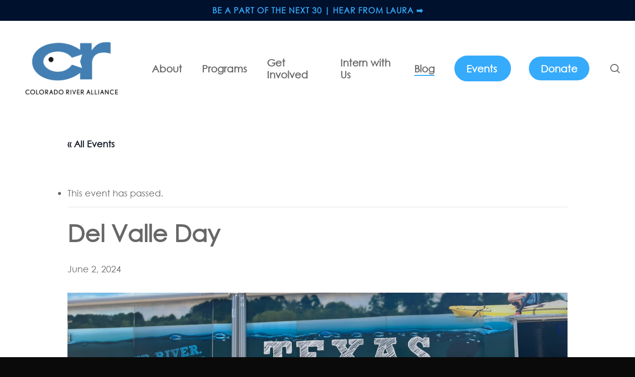

--- FILE ---
content_type: text/html; charset=UTF-8
request_url: https://coloradoriver.org/event/del-valle-day/
body_size: 23519
content:
<!doctype html>
<html lang="en-US" class="no-js">
<head>
	<meta charset="UTF-8">
	<meta name="viewport" content="width=device-width, initial-scale=1, maximum-scale=5" /><link rel='stylesheet' id='tribe-events-views-v2-bootstrap-datepicker-styles-css' href='https://coloradoriver.org/wp-content/plugins/the-events-calendar/vendor/bootstrap-datepicker/css/bootstrap-datepicker.standalone.min.css?ver=6.15.14' type='text/css' media='all' />
<link rel='stylesheet' id='tec-variables-skeleton-css' href='https://coloradoriver.org/wp-content/plugins/event-tickets/common/build/css/variables-skeleton.css?ver=6.10.1' type='text/css' media='all' />
<link rel='stylesheet' id='tribe-common-skeleton-style-css' href='https://coloradoriver.org/wp-content/plugins/event-tickets/common/build/css/common-skeleton.css?ver=6.10.1' type='text/css' media='all' />
<link rel='stylesheet' id='tribe-tooltipster-css-css' href='https://coloradoriver.org/wp-content/plugins/event-tickets/common/vendor/tooltipster/tooltipster.bundle.min.css?ver=6.10.1' type='text/css' media='all' />
<link rel='stylesheet' id='tribe-events-views-v2-skeleton-css' href='https://coloradoriver.org/wp-content/plugins/the-events-calendar/build/css/views-skeleton.css?ver=6.15.14' type='text/css' media='all' />
<link rel='stylesheet' id='tec-variables-full-css' href='https://coloradoriver.org/wp-content/plugins/event-tickets/common/build/css/variables-full.css?ver=6.10.1' type='text/css' media='all' />
<link rel='stylesheet' id='tribe-common-full-style-css' href='https://coloradoriver.org/wp-content/plugins/event-tickets/common/build/css/common-full.css?ver=6.10.1' type='text/css' media='all' />
<link rel='stylesheet' id='tribe-events-views-v2-full-css' href='https://coloradoriver.org/wp-content/plugins/the-events-calendar/build/css/views-full.css?ver=6.15.14' type='text/css' media='all' />
<link rel='stylesheet' id='tribe-events-views-v2-print-css' href='https://coloradoriver.org/wp-content/plugins/the-events-calendar/build/css/views-print.css?ver=6.15.14' type='text/css' media='print' />
<meta name='robots' content='index, follow, max-image-preview:large, max-snippet:-1, max-video-preview:-1' />

	<!-- This site is optimized with the Yoast SEO plugin v26.8 - https://yoast.com/product/yoast-seo-wordpress/ -->
	<title>Del Valle Day | Colorado River Alliance</title>
	<link rel="canonical" href="https://coloradoriver.org/event/del-valle-day/" />
	<meta property="og:locale" content="en_US" />
	<meta property="og:type" content="article" />
	<meta property="og:title" content="Del Valle Day | Colorado River Alliance" />
	<meta property="og:description" content="The Mobile River is headed to Del Valle Day at the Circuit of the Americas on June 2nd! Meet us..." />
	<meta property="og:url" content="https://coloradoriver.org/event/del-valle-day/" />
	<meta property="og:site_name" content="Colorado River Alliance" />
	<meta property="article:publisher" content="https://www.facebook.com/ColoradoRiverAlliance" />
	<meta property="og:image" content="https://coloradoriver.org/wp-content/uploads/2024/05/Website-Event-Photo-Sizing-Template-14.png" />
	<meta property="og:image:width" content="1200" />
	<meta property="og:image:height" content="628" />
	<meta property="og:image:type" content="image/png" />
	<meta name="twitter:card" content="summary_large_image" />
	<meta name="twitter:site" content="@coriveralliance" />
	<script type="application/ld+json" class="yoast-schema-graph">{"@context":"https://schema.org","@graph":[{"@type":"WebPage","@id":"https://coloradoriver.org/event/del-valle-day/","url":"https://coloradoriver.org/event/del-valle-day/","name":"Del Valle Day | Colorado River Alliance","isPartOf":{"@id":"https://coloradoriver.org/#website"},"primaryImageOfPage":{"@id":"https://coloradoriver.org/event/del-valle-day/#primaryimage"},"image":{"@id":"https://coloradoriver.org/event/del-valle-day/#primaryimage"},"thumbnailUrl":"https://coloradoriver.org/wp-content/uploads/2024/05/Website-Event-Photo-Sizing-Template-14.png","datePublished":"2024-05-31T19:50:40+00:00","breadcrumb":{"@id":"https://coloradoriver.org/event/del-valle-day/#breadcrumb"},"inLanguage":"en-US","potentialAction":[{"@type":"ReadAction","target":["https://coloradoriver.org/event/del-valle-day/"]}]},{"@type":"ImageObject","inLanguage":"en-US","@id":"https://coloradoriver.org/event/del-valle-day/#primaryimage","url":"https://coloradoriver.org/wp-content/uploads/2024/05/Website-Event-Photo-Sizing-Template-14.png","contentUrl":"https://coloradoriver.org/wp-content/uploads/2024/05/Website-Event-Photo-Sizing-Template-14.png","width":1200,"height":628},{"@type":"BreadcrumbList","@id":"https://coloradoriver.org/event/del-valle-day/#breadcrumb","itemListElement":[{"@type":"ListItem","position":1,"name":"Home","item":"https://coloradoriver.org/"},{"@type":"ListItem","position":2,"name":"Events","item":"https://coloradoriver.org/events/"},{"@type":"ListItem","position":3,"name":"Del Valle Day"}]},{"@type":"WebSite","@id":"https://coloradoriver.org/#website","url":"https://coloradoriver.org/","name":"Colorado River Alliance","description":"Champions for the long-term vitality of the Texas Colorado River","publisher":{"@id":"https://coloradoriver.org/#organization"},"potentialAction":[{"@type":"SearchAction","target":{"@type":"EntryPoint","urlTemplate":"https://coloradoriver.org/?s={search_term_string}"},"query-input":{"@type":"PropertyValueSpecification","valueRequired":true,"valueName":"search_term_string"}}],"inLanguage":"en-US"},{"@type":"Organization","@id":"https://coloradoriver.org/#organization","name":"Colorado River Alliance","url":"https://coloradoriver.org/","logo":{"@type":"ImageObject","inLanguage":"en-US","@id":"https://coloradoriver.org/#/schema/logo/image/","url":"https://coloradoriver.org/wp-content/uploads/2024/02/CRA-logo-30th-anniversary_250p.png","contentUrl":"https://coloradoriver.org/wp-content/uploads/2024/02/CRA-logo-30th-anniversary_250p.png","width":250,"height":251,"caption":"Colorado River Alliance"},"image":{"@id":"https://coloradoriver.org/#/schema/logo/image/"},"sameAs":["https://www.facebook.com/ColoradoRiverAlliance","https://x.com/coriveralliance","https://www.instagram.com/coloradoriveralliance/","https://www.youtube.com/@coloradoriveralliance"]},{"@type":"Event","name":"Del Valle Day","description":"The Mobile River is headed to Del Valle Day at the Circuit of the Americas on June 2nd! Meet us...","image":{"@id":"https://coloradoriver.org/event/del-valle-day/#primaryimage"},"url":"https://coloradoriver.org/event/del-valle-day/","eventAttendanceMode":"https://schema.org/OfflineEventAttendanceMode","eventStatus":"https://schema.org/EventScheduled","startDate":"2024-06-02T00:00:00-05:00","endDate":"2024-06-02T23:59:59-05:00","location":{"@type":"Place","name":"Circuit of the Americas","description":"","url":"","address":{"@type":"PostalAddress","streetAddress":"92101 Circuit of the Americas","addressLocality":"Austin","addressRegion":"TX","postalCode":"78617"},"telephone":"","sameAs":"https://www.atxdvcc.org/dvday24"},"@id":"https://coloradoriver.org/event/del-valle-day/#event","mainEntityOfPage":{"@id":"https://coloradoriver.org/event/del-valle-day/"}}]}</script>
	<!-- / Yoast SEO plugin. -->


<link rel='dns-prefetch' href='//fonts.googleapis.com' />
<link rel="alternate" type="text/calendar" title="Colorado River Alliance &raquo; iCal Feed" href="https://coloradoriver.org/events/?ical=1" />
<style type="text/css">.brave_popup{display:none}</style><script data-no-optimize="1"> var brave_popup_data = {}; var bravepop_emailValidation=false; var brave_popup_videos = {};  var brave_popup_formData = {};var brave_popup_adminUser = false; var brave_popup_pageInfo = {"type":"single","pageID":226561,"singleType":"tribe_events"};  var bravepop_emailSuggestions={};</script><style id='wp-img-auto-sizes-contain-inline-css' type='text/css'>
img:is([sizes=auto i],[sizes^="auto," i]){contain-intrinsic-size:3000px 1500px}
/*# sourceURL=wp-img-auto-sizes-contain-inline-css */
</style>
<link rel='stylesheet' id='sbi_styles-css' href='https://coloradoriver.org/wp-content/plugins/instagram-feed/css/sbi-styles.min.css?ver=6.10.0' type='text/css' media='all' />
<link rel='stylesheet' id='dashicons-css' href='https://coloradoriver.org/wp-includes/css/dashicons.min.css?ver=6.9' type='text/css' media='all' />
<link rel='stylesheet' id='event-tickets-tickets-css-css' href='https://coloradoriver.org/wp-content/plugins/event-tickets/build/css/tickets.css?ver=5.27.3' type='text/css' media='all' />
<link rel='stylesheet' id='event-tickets-tickets-rsvp-css-css' href='https://coloradoriver.org/wp-content/plugins/event-tickets/build/css/rsvp-v1.css?ver=5.27.3' type='text/css' media='all' />
<link rel='stylesheet' id='tribe-events-v2-single-skeleton-css' href='https://coloradoriver.org/wp-content/plugins/the-events-calendar/build/css/tribe-events-single-skeleton.css?ver=6.15.14' type='text/css' media='all' />
<link rel='stylesheet' id='tribe-events-v2-single-skeleton-full-css' href='https://coloradoriver.org/wp-content/plugins/the-events-calendar/build/css/tribe-events-single-full.css?ver=6.15.14' type='text/css' media='all' />
<link rel='stylesheet' id='salient-social-css' href='https://coloradoriver.org/wp-content/plugins/salient-social/css/style.css?ver=1.2.5' type='text/css' media='all' />
<style id='salient-social-inline-css' type='text/css'>

  .sharing-default-minimal .nectar-love.loved,
  body .nectar-social[data-color-override="override"].fixed > a:before, 
  body .nectar-social[data-color-override="override"].fixed .nectar-social-inner a,
  .sharing-default-minimal .nectar-social[data-color-override="override"] .nectar-social-inner a:hover,
  .nectar-social.vertical[data-color-override="override"] .nectar-social-inner a:hover {
    background-color: #36abfc;
  }
  .nectar-social.hover .nectar-love.loved,
  .nectar-social.hover > .nectar-love-button a:hover,
  .nectar-social[data-color-override="override"].hover > div a:hover,
  #single-below-header .nectar-social[data-color-override="override"].hover > div a:hover,
  .nectar-social[data-color-override="override"].hover .share-btn:hover,
  .sharing-default-minimal .nectar-social[data-color-override="override"] .nectar-social-inner a {
    border-color: #36abfc;
  }
  #single-below-header .nectar-social.hover .nectar-love.loved i,
  #single-below-header .nectar-social.hover[data-color-override="override"] a:hover,
  #single-below-header .nectar-social.hover[data-color-override="override"] a:hover i,
  #single-below-header .nectar-social.hover .nectar-love-button a:hover i,
  .nectar-love:hover i,
  .hover .nectar-love:hover .total_loves,
  .nectar-love.loved i,
  .nectar-social.hover .nectar-love.loved .total_loves,
  .nectar-social.hover .share-btn:hover, 
  .nectar-social[data-color-override="override"].hover .nectar-social-inner a:hover,
  .nectar-social[data-color-override="override"].hover > div:hover span,
  .sharing-default-minimal .nectar-social[data-color-override="override"] .nectar-social-inner a:not(:hover) i,
  .sharing-default-minimal .nectar-social[data-color-override="override"] .nectar-social-inner a:not(:hover) {
    color: #36abfc;
  }
/*# sourceURL=salient-social-inline-css */
</style>
<link rel='stylesheet' id='uaf_client_css-css' href='https://coloradoriver.org/wp-content/uploads/useanyfont/uaf.css?ver=1764703563' type='text/css' media='all' />
<link rel='stylesheet' id='salient-grid-system-css' href='https://coloradoriver.org/wp-content/themes/salient/css/build/grid-system.css?ver=17.3.1' type='text/css' media='all' />
<link rel='stylesheet' id='main-styles-css' href='https://coloradoriver.org/wp-content/themes/salient/css/build/style.css?ver=17.3.1' type='text/css' media='all' />
<style id='main-styles-inline-css' type='text/css'>
html:not(.page-trans-loaded) { background-color: #0a0a0a; }
body[data-ajax-transitions="true"] #ajax-loading-screen[data-effect="standard"],body[data-ajax-transitions="true"] #ajax-loading-screen[data-effect="standard"] .loading-icon{transition:opacity 0.4s ease;}body[data-ajax-transitions="true"] #ajax-loading-screen[data-effect="standard"].loaded,body[data-ajax-transitions="true"] #ajax-loading-screen[data-effect="standard"].loaded .loading-icon{opacity:0;}@media only screen and (max-width:999px){#ajax-content-wrap .top-level .nectar-post-grid[data-animation*="fade"] .nectar-post-grid-item,#ajax-content-wrap .top-level .nectar-post-grid[data-animation="zoom-out-reveal"] .nectar-post-grid-item *:not(.content):not(.bg-overlay),#ajax-content-wrap .top-level .nectar-post-grid[data-animation="zoom-out-reveal"] .nectar-post-grid-item *:before{transform:none;opacity:1;clip-path:none;}#ajax-content-wrap .top-level .nectar-post-grid[data-animation="zoom-out-reveal"] .nectar-post-grid-item .nectar-el-parallax-scroll .nectar-post-grid-item-bg-wrap-inner{transform:scale(1.275);}}.wpb_row.vc_row.top-level .nectar-video-bg{opacity:1;height:100%;width:100%;object-fit:cover;object-position:center center;}body.using-mobile-browser .wpb_row.vc_row.top-level .nectar-video-wrap{left:0;}body.using-mobile-browser .wpb_row.vc_row.top-level.full-width-section .nectar-video-wrap:not(.column-video){left:50%;}body.using-mobile-browser #nectar_fullscreen_rows[data-mobile-disable="off"] .wpb_row.vc_row.top-level.full-width-section .nectar-video-wrap:not(.column-video){left:0;}.wpb_row.vc_row.top-level .nectar-video-wrap{opacity:1;width:100%;}body .wpb_row.parallax_section.top-level > .nectar-video-wrap video:not(.translate){opacity:1;}.top-level .portfolio-items[data-loading=lazy-load] .col .inner-wrap.animated .top-level-image{opacity:1;}.wpb_row.vc_row.top-level .column-image-bg-wrap[data-n-parallax-bg="true"] .column-image-bg,.wpb_row.vc_row.top-level + .wpb_row .column-image-bg-wrap[data-n-parallax-bg="true"] .column-image-bg,#portfolio-extra > .wpb_row.vc_row.parallax_section:first-child .row-bg{transform:none!important;height:100%!important;opacity:1;}#portfolio-extra > .wpb_row.vc_row.parallax_section .row-bg{background-attachment:scroll;}.scroll-down-wrap.hidden{transform:none;opacity:1;}#ajax-loading-screen[data-disable-mobile="0"]{display:none!important;}body[data-slide-out-widget-area-style="slide-out-from-right"].material .slide_out_area_close.hide_until_rendered{opacity:0;}
/*# sourceURL=main-styles-inline-css */
</style>
<link rel='stylesheet' id='nectar-header-secondary-nav-css' href='https://coloradoriver.org/wp-content/themes/salient/css/build/header/header-secondary-nav.css?ver=17.3.1' type='text/css' media='all' />
<link rel='stylesheet' id='nectar-single-styles-css' href='https://coloradoriver.org/wp-content/themes/salient/css/build/single.css?ver=17.3.1' type='text/css' media='all' />
<link rel='stylesheet' id='nectar-element-clients-css' href='https://coloradoriver.org/wp-content/themes/salient/css/build/elements/element-clients.css?ver=17.3.1' type='text/css' media='all' />
<link rel='stylesheet' id='nectar-basic-events-calendar-css' href='https://coloradoriver.org/wp-content/themes/salient/css/build/third-party/events-calendar.css?ver=17.3.1' type='text/css' media='all' />
<link rel='stylesheet' id='nectar_default_font_open_sans-css' href='https://fonts.googleapis.com/css?family=Open+Sans%3A300%2C400%2C600%2C700&#038;subset=latin%2Clatin-ext' type='text/css' media='all' />
<link rel='stylesheet' id='responsive-css' href='https://coloradoriver.org/wp-content/themes/salient/css/build/responsive.css?ver=17.3.1' type='text/css' media='all' />
<link rel='stylesheet' id='skin-material-css' href='https://coloradoriver.org/wp-content/themes/salient/css/build/skin-material.css?ver=17.3.1' type='text/css' media='all' />
<link rel='stylesheet' id='salient-wp-menu-dynamic-css' href='https://coloradoriver.org/wp-content/uploads/salient/menu-dynamic.css?ver=62872' type='text/css' media='all' />
<link rel='stylesheet' id='event-tickets-rsvp-css' href='https://coloradoriver.org/wp-content/plugins/event-tickets/build/css/rsvp.css?ver=5.27.3' type='text/css' media='all' />
<link rel='stylesheet' id='dynamic-css-css' href='https://coloradoriver.org/wp-content/themes/salient/css/salient-dynamic-styles.css?ver=34817' type='text/css' media='all' />
<style id='dynamic-css-inline-css' type='text/css'>
#header-space{background-color:#ffffff}@media only screen and (min-width:1000px){body #ajax-content-wrap.no-scroll{min-height:calc(100vh - 234px);height:calc(100vh - 234px)!important;}}@media only screen and (min-width:1000px){#page-header-wrap.fullscreen-header,#page-header-wrap.fullscreen-header #page-header-bg,html:not(.nectar-box-roll-loaded) .nectar-box-roll > #page-header-bg.fullscreen-header,.nectar_fullscreen_zoom_recent_projects,#nectar_fullscreen_rows:not(.afterLoaded) > div{height:calc(100vh - 233px);}.wpb_row.vc_row-o-full-height.top-level,.wpb_row.vc_row-o-full-height.top-level > .col.span_12{min-height:calc(100vh - 233px);}html:not(.nectar-box-roll-loaded) .nectar-box-roll > #page-header-bg.fullscreen-header{top:234px;}.nectar-slider-wrap[data-fullscreen="true"]:not(.loaded),.nectar-slider-wrap[data-fullscreen="true"]:not(.loaded) .swiper-container{height:calc(100vh - 232px)!important;}.admin-bar .nectar-slider-wrap[data-fullscreen="true"]:not(.loaded),.admin-bar .nectar-slider-wrap[data-fullscreen="true"]:not(.loaded) .swiper-container{height:calc(100vh - 232px - 32px)!important;}}.admin-bar[class*="page-template-template-no-header"] .wpb_row.vc_row-o-full-height.top-level,.admin-bar[class*="page-template-template-no-header"] .wpb_row.vc_row-o-full-height.top-level > .col.span_12{min-height:calc(100vh - 32px);}body[class*="page-template-template-no-header"] .wpb_row.vc_row-o-full-height.top-level,body[class*="page-template-template-no-header"] .wpb_row.vc_row-o-full-height.top-level > .col.span_12{min-height:100vh;}@media only screen and (max-width:999px){.using-mobile-browser #nectar_fullscreen_rows:not(.afterLoaded):not([data-mobile-disable="on"]) > div{height:calc(100vh - 156px);}.using-mobile-browser .wpb_row.vc_row-o-full-height.top-level,.using-mobile-browser .wpb_row.vc_row-o-full-height.top-level > .col.span_12,[data-permanent-transparent="1"].using-mobile-browser .wpb_row.vc_row-o-full-height.top-level,[data-permanent-transparent="1"].using-mobile-browser .wpb_row.vc_row-o-full-height.top-level > .col.span_12{min-height:calc(100vh - 156px);}html:not(.nectar-box-roll-loaded) .nectar-box-roll > #page-header-bg.fullscreen-header,.nectar_fullscreen_zoom_recent_projects,.nectar-slider-wrap[data-fullscreen="true"]:not(.loaded),.nectar-slider-wrap[data-fullscreen="true"]:not(.loaded) .swiper-container,#nectar_fullscreen_rows:not(.afterLoaded):not([data-mobile-disable="on"]) > div{height:calc(100vh - 103px);}.wpb_row.vc_row-o-full-height.top-level,.wpb_row.vc_row-o-full-height.top-level > .col.span_12{min-height:calc(100vh - 103px);}body[data-transparent-header="false"] #ajax-content-wrap.no-scroll{min-height:calc(100vh - 103px);height:calc(100vh - 103px);}}.screen-reader-text,.nectar-skip-to-content:not(:focus){border:0;clip:rect(1px,1px,1px,1px);clip-path:inset(50%);height:1px;margin:-1px;overflow:hidden;padding:0;position:absolute!important;width:1px;word-wrap:normal!important;}.row .col img:not([srcset]){width:auto;}.row .col img.img-with-animation.nectar-lazy:not([srcset]){width:100%;}
/*# sourceURL=dynamic-css-inline-css */
</style>
<link rel='stylesheet' id='salient-child-style-css' href='https://coloradoriver.org/wp-content/themes/salient-child/style.css?ver=17.3.1' type='text/css' media='all' />
<link rel='stylesheet' id='redux-google-fonts-salient_redux-css' href='https://fonts.googleapis.com/css?family=Playfair+Display%3A400%7CMontserrat%3A500%7CNunito%3A400%2C700&#038;subset=latin&#038;ver=6.9' type='text/css' media='all' />
<script type="text/javascript" src="https://coloradoriver.org/wp-includes/js/jquery/jquery.min.js?ver=3.7.1" id="jquery-core-js"></script>
<script type="text/javascript" src="https://coloradoriver.org/wp-includes/js/jquery/jquery-migrate.min.js?ver=3.4.1" id="jquery-migrate-js"></script>
<script type="text/javascript" src="https://coloradoriver.org/wp-content/plugins/event-tickets/common/build/js/tribe-common.js?ver=9c44e11f3503a33e9540" id="tribe-common-js"></script>
<script type="text/javascript" src="https://coloradoriver.org/wp-content/plugins/the-events-calendar/build/js/views/breakpoints.js?ver=4208de2df2852e0b91ec" id="tribe-events-views-v2-breakpoints-js"></script>
<script></script><meta name="et-api-version" content="v1"><meta name="et-api-origin" content="https://coloradoriver.org"><link rel="https://theeventscalendar.com/" href="https://coloradoriver.org/wp-json/tribe/tickets/v1/" /><meta name="tec-api-version" content="v1"><meta name="tec-api-origin" content="https://coloradoriver.org"><link rel="alternate" href="https://coloradoriver.org/wp-json/tribe/events/v1/events/226561" /><script type="text/javascript"> var root = document.getElementsByTagName( "html" )[0]; root.setAttribute( "class", "js" ); </script><!-- Google Tag Manager -->
<script>(function(w,d,s,l,i){w[l]=w[l]||[];w[l].push({'gtm.start':
new Date().getTime(),event:'gtm.js'});var f=d.getElementsByTagName(s)[0],
j=d.createElement(s),dl=l!='dataLayer'?'&l='+l:'';j.async=true;j.src=
'https://www.googletagmanager.com/gtm.js?id='+i+dl;f.parentNode.insertBefore(j,f);
})(window,document,'script','dataLayer','GTM-WDJZSRG8');</script>
<!-- End Google Tag Manager -->

<script id="mcjs">!function(c,h,i,m,p){m=c.createElement(h),p=c.getElementsByTagName(h)[0],m.async=1,m.src=i,p.parentNode.insertBefore(m,p)}(document,"script","https://chimpstatic.com/mcjs-connected/js/users/8bc53a568c80e091e8c84398c/5b087a72f7b5cacb750ea710e.js");</script><style type="text/css">.recentcomments a{display:inline !important;padding:0 !important;margin:0 !important;}</style><meta name="generator" content="Powered by WPBakery Page Builder - drag and drop page builder for WordPress."/>
<link rel="icon" href="https://coloradoriver.org/wp-content/uploads/2022/02/cropped-CRA-favicon-32x32.png" sizes="32x32" />
<link rel="icon" href="https://coloradoriver.org/wp-content/uploads/2022/02/cropped-CRA-favicon-192x192.png" sizes="192x192" />
<link rel="apple-touch-icon" href="https://coloradoriver.org/wp-content/uploads/2022/02/cropped-CRA-favicon-180x180.png" />
<meta name="msapplication-TileImage" content="https://coloradoriver.org/wp-content/uploads/2022/02/cropped-CRA-favicon-270x270.png" />
		<style type="text/css" id="wp-custom-css">
			/* IMPACT REPORT PAGE STYLES
   Page ID: 227914 */

/* HEADER & NAVIGATION */
.page-id-227914 #header-space,
.page-id-227914 #header-outer {
	display: none;
}

.page-id-227914 .page-submenu li {
	margin: 0 3vw 0 0;
	font-size: 18px;
	font-weight: 600;
	line-height: 1.4;
}

/* Mobile Header */
@media only screen and (max-width: 690px) {
	.page-id-227914 .page-submenu ul {
		background-color: #123e6d;
	}

	.page-id-227914 .page-submenu li {
		color: #ffffff;
	}
}

/*  TYPOGRAPHY */
/*
.page-id-227914 .milestone h5 {
	color: #ffffff;
}
*/

/* FANCY BOX */
.page-id-227914 .nectar-fancy-box[data-style=hover_desc] .box-bg:after,
.page-id-227914 .nectar-fancy-box[data-style=hover_desc] .box-bg:before {
	height: 100%;
}

.page-id-227914
	.nectar-fancy-box[data-style="hover_desc"][data-color].hover_color_123e6d
	.box-bg:after {
	background: linear-gradient(to bottom, rgba(0, 0, 0, 0.8), #123e6d 100%);
}

.page-id-227914 .nectar-fancy-box .inner {
	min-height: 120px !important;
}

.page-id-227914 .nectar-fancy-box p {
	font-size: 24px;
/*	padding-bottom: 48px; */
}

.page-id-227914 .nectar-fancy-box h3,
.page-id-227914 #g2g h3,
.page-id-227914 #internship h3,
.page-id-227914 .h3-large h3
{
	font-size: 40px !important;
	line-height: 50px !important;
	padding-bottom: 16px;
}

.page-id-227914 .nectar-fancy-box h4 {
	font-size: 80px;
	font-weight: 800;
	line-height: 100px;
	padding-bottom: 16px;
}

.page-id-227914 .nectar-fancy-box {
	box-shadow: 0 2px 48px 12px rgba(0, 0, 0, 0.08) !important;
	border-radius: 20px !important;
}

/* Fancy Box Colors */
.page-id-227914 .h3-ltblue h3 {
	color: #36abfc !important;
}

.page-id-227914 .h3-dkblue h3 {
	color: #123e6d !important;
}

/* Fancy Box - Mobile */
@media only screen and (max-width: 690px) {
	.page-id-227914 .nectar-fancy-box p {
		font-size: 1em;
		line-height: 32px;
	}

	.page-id-227914 .nectar-fancy-box h4 {
		font-size: 72px;
	}
}

@media only screen and (max-width: 690px) {
	.page-id-227914 .nectar-fancy-box h3,
	.page-id-227914 #g2g h3,
	.page-id-227914 #internship h3,
	.page-id-227914 .h3-large h3
	{
		font-size: 10vw !important;
		line-height: 12vw !important;
	}
}

/* SLIDER */
.page-id-227914 .hover-content {
	font-size: 16px;
}

/* TILES */
@media only screen and (max-width: 690px) {
	.page-id-227914 #field-trips .nectar-fancy-box,
	.page-id-227914 #mobile-river .nectar-fancy-box,
	.page-id-227914 #cleanups .nectar-fancy-box,
	.page-id-227914 #digital .nectar-fancy-box {
		margin-left: 0 !important;
		margin-right: 0 !important;
	}
}

/* DIVIDERS */
.page-id-227914 .divider-vertical.nectar-bg-default {
	background-color: rgba(0, 0, 0, 0.25);
	width: 2px;
}

/* Events Page */
.tribe-events-event-image img {
	width: 100%;
	height: auto;
}

/* Cocktails for the Colorado */
#cocktails-hero .cocktails-location {
	letter-spacing: 3px;
}

#header-outer .menu-item-143925 > a:before {
	background: rgba(54, 171, 252, 1);
}

#header-outer .menu-item-143925 > a:before {
	border: solid 2px #36abfc;
}

/* Split line heading fix */
.nectar-split-heading[data-animation-type="line-reveal-by-space"] span, .nectar-split-heading[data-animation-type="line-reveal-by-space"]:not(.markup-generated) > * {
    line-height: 1.2 !important;
}

/*
#header-outer .menu-item-143925 > a:before {
    border: 2px solid #ffffff;
	color: #36abfc;
    opacity: 1;
    box-sizing: border-box;
}
*/
/* water pledge 2024*/
.waterpledge-icon {
    border-radius: 100%;
    width: 100px;
    height: auto;
    z-index: 1;
    box-shadow: 0 90px 70px 0 rgba(0,0,0,0.04), 0 40px 35px 0 rgba(0,0,0,0.03), 0 25px 15px 0 rgba(0,0,0,0.03), 0 11px 7px 0 rgba(0,0,0,0.03), 0 2px 5px 0 rgba(0,0,0,0.03) !important;
}

.waterpledge-content-item {
    max-width: 480px;
    }

.waterpledge-content-item p {
    font-size: 16px;
    line-height: 1.65 !important;
}

.waterpledge-content-2 .wpb_wrapper {
    display: flex;
    flex-direction: column;
}

.waterpledge-content-item:nth-child(odd) {
align-self: flex-end;
}

@media only screen and (min-width: 691px) {
.waterpledge-content-item:nth-child(even) .waterpledge-icon {
/* left blocks image */
margin: 0 auto -10px  -50px !important;
}
.waterpledge-content-item:nth-child(odd) .waterpledge-icon {
/* right blocks img */
margin: 0 -50px -10px  auto !important;
	}}

/*-------*/

@media only screen and (max-width: 690px) {
	.gala-committee-desktop {
		display: none;
	}
}

@media only screen and (min-width: 691px) {
	.gala-committee-mobile {
		display: none;
	}
}

/* Topbar text & width */
#header-secondary-outer .nectar-center-text {
	text-transform: uppercase;
	letter-spacing: 1px;
	max-width: 100% !important;
}
/*
#header-secondary-outer{
/*	background-color: #edbf42;
	background-color: #eca241;
	color: #000000;
}
*/
/* Button */
.nectar-button {
	text-align: center;
}

/* River Facts columns */
.tabbed[data-style="vertical_modern"] >div {
	padding-left: 3%;
	padding-right: 3%;
}

/* Testimonials */
.nectar_single_testimonial .title {
	opacity: 1;
}

/* Mission & Leadership */
@media only screen and (max-width: 690px) {
	#team-bios {
	margin-bottom: 0;
	}
}

#2-bio-row {
	width: 67%;
	margin-left: auto;
	margin-right: auto;
}

/* Blog */
/* .post .content-inner {
	padding-bottom: 0;
} */

/* Mailchimp form */
.mc-field-group {
	margin-bottom: 18px;
}

#mc_embed_signup input[type=date], #mc_embed_signup input[type=email], #mc_embed_signup input[type=number], #mc_embed_signup input[type=password], #mc_embed_signup input[type=search], #mc_embed_signup input[type=tel], #mc_embed_signup input[type=text], #mc_embed_signup input[type=url], #mc_embed_signup select, #mc_embed_signup textarea {
	background-color: #ffffff;
	border-radius: 30px;
	border: 1px solid transparent;
	padding: 16px 40px !important;
	color: #676767;
}

#mc_embed_signup input[type=submit] {
	padding: 16px 40px !important;
	margin-top: 20px;
	border: none;
	margin: auto;
}

#mc_embed_signup label {
	font-family: "Open sans";
	font-size: 18px !important;
}

/*
.mc-subscribe-button {
	text-align: center;
}
*/

input::placeholder {
	font-size: 16px;
}

#mc_embed_signup div.mce_inline_error {
	background-color: transparent !important;
	color: #ff0000 !important;
}

/* Water Calculator */
.forminator-checkbox-label {
/*	background-color: #104068; */
  border-radius: 16px;
  border: 3px solid rgba(255,255,255,.9);
  overflow: hidden;
  float: left;
	line-height: 1.4em;
/*  width: 100%;*/
	height: 10em;
	width: 30%;
	margin: 1.66%;
	padding: 30px 20px;
	color: #ffffff;
	font-size: 24px;
	font-family: "Open Sans";
	text-align: center;
}

@media screen 
  and (min-width: 691px) 
  and (max-width: 986px) { 
	.forminator-checkbox-label {
	width: 48%;
	margin: 1%;
	}
}

@media only screen and (max-width: 690px) { 
	.forminator-checkbox-label {
		width: auto;
		margin: 10px;
		font-size: 20px;
	}
}

.pledge-btn h4 {
	display: none;
}

.pledge-btn input {
/*  position: absolute; */
  display: none;
}

/* Changes the background color when selected */
label input:checked ~ span {
	/*
    background: #36abfc; */
	background-color: rgba(54,171,252,.7);
}

.pledge-calc
{
	text-align: center;
	/*background-color: rgba(54,171,252,.7);*/
	background-color: #104068;
	border-radius: 20px;
	padding: 40px 20px !important;
	margin-bottom: 40px;
}

.pledge-calc label {
	font-size: 24px !important;
	font-family: inherit;
	color: #ffffff;
}

.pledge-calc .forminator-calculation {
	color: #36abfc;
	background-color: transparent;
	width: 135px;
	font-size: 32px;
	font-family: inherit;
	font-weight: 700;
	text-align: center;
	font-size: 24px !important;
	margin-left: 24px;
	margin-right: 24px;
}

.forminator-row {
	display: flex;
}

.forminator-description {
    display: block;
    margin-top: 5px;
}

.forminator-button {
	border: none;
}

.forminator-accessible {
	display: none;
}

.forminator-error-message {
	color: red;
}

.forminator-success {
	padding: 40px;
	margin-bottom: 40px;
	background-color: #ffffff;
	color: #676767;
	border-radius: 16px;
	border: 3px solid #36abfc;
}

.forminator-success a {
	color: #36abfc;
}

.forminator-description {
	color: #ffffff;
}

/* Menu highlight color */
.menu-highlight {
	background-color: #36abfc;
/*	background-color: #eca241; /* Golden yellow */
}

.menu-highlight .menu-title-text {
	color: #ffffff;
}

/* Testimonial - standard blockquote - font size */
blockquote {
	font-size: 24px;
}

/* Testimonial - light Title color */
.span_12.light .nectar_single_testimonial .title {
	color: rgba(255,255,255,.8);
}

/* Events */
.tribe-block__venue .tribe-block__venue__meta .tribe-block__venue__name h3 {
	font-family: 'Open Sans'
}

.single-tribe_events .tribe-events-c-subscribe-dropdown__button, .tribe-block__events-link .tribe-events-c-subscribe-dropdown__button {
	width: 225px;
}

.tribe-events-nav-pagination ul li {
	list-style-type: none;
}

.tribe-events-content a {
	border-bottom: none;
}		</style>
		<noscript><style> .wpb_animate_when_almost_visible { opacity: 1; }</style></noscript><style id='wp-block-heading-inline-css' type='text/css'>
h1:where(.wp-block-heading).has-background,h2:where(.wp-block-heading).has-background,h3:where(.wp-block-heading).has-background,h4:where(.wp-block-heading).has-background,h5:where(.wp-block-heading).has-background,h6:where(.wp-block-heading).has-background{padding:1.25em 2.375em}h1.has-text-align-left[style*=writing-mode]:where([style*=vertical-lr]),h1.has-text-align-right[style*=writing-mode]:where([style*=vertical-rl]),h2.has-text-align-left[style*=writing-mode]:where([style*=vertical-lr]),h2.has-text-align-right[style*=writing-mode]:where([style*=vertical-rl]),h3.has-text-align-left[style*=writing-mode]:where([style*=vertical-lr]),h3.has-text-align-right[style*=writing-mode]:where([style*=vertical-rl]),h4.has-text-align-left[style*=writing-mode]:where([style*=vertical-lr]),h4.has-text-align-right[style*=writing-mode]:where([style*=vertical-rl]),h5.has-text-align-left[style*=writing-mode]:where([style*=vertical-lr]),h5.has-text-align-right[style*=writing-mode]:where([style*=vertical-rl]),h6.has-text-align-left[style*=writing-mode]:where([style*=vertical-lr]),h6.has-text-align-right[style*=writing-mode]:where([style*=vertical-rl]){rotate:180deg}
/*# sourceURL=https://coloradoriver.org/wp-includes/blocks/heading/style.min.css */
</style>
<style id='wp-block-image-inline-css' type='text/css'>
.wp-block-image>a,.wp-block-image>figure>a{display:inline-block}.wp-block-image img{box-sizing:border-box;height:auto;max-width:100%;vertical-align:bottom}@media not (prefers-reduced-motion){.wp-block-image img.hide{visibility:hidden}.wp-block-image img.show{animation:show-content-image .4s}}.wp-block-image[style*=border-radius] img,.wp-block-image[style*=border-radius]>a{border-radius:inherit}.wp-block-image.has-custom-border img{box-sizing:border-box}.wp-block-image.aligncenter{text-align:center}.wp-block-image.alignfull>a,.wp-block-image.alignwide>a{width:100%}.wp-block-image.alignfull img,.wp-block-image.alignwide img{height:auto;width:100%}.wp-block-image .aligncenter,.wp-block-image .alignleft,.wp-block-image .alignright,.wp-block-image.aligncenter,.wp-block-image.alignleft,.wp-block-image.alignright{display:table}.wp-block-image .aligncenter>figcaption,.wp-block-image .alignleft>figcaption,.wp-block-image .alignright>figcaption,.wp-block-image.aligncenter>figcaption,.wp-block-image.alignleft>figcaption,.wp-block-image.alignright>figcaption{caption-side:bottom;display:table-caption}.wp-block-image .alignleft{float:left;margin:.5em 1em .5em 0}.wp-block-image .alignright{float:right;margin:.5em 0 .5em 1em}.wp-block-image .aligncenter{margin-left:auto;margin-right:auto}.wp-block-image :where(figcaption){margin-bottom:1em;margin-top:.5em}.wp-block-image.is-style-circle-mask img{border-radius:9999px}@supports ((-webkit-mask-image:none) or (mask-image:none)) or (-webkit-mask-image:none){.wp-block-image.is-style-circle-mask img{border-radius:0;-webkit-mask-image:url('data:image/svg+xml;utf8,<svg viewBox="0 0 100 100" xmlns="http://www.w3.org/2000/svg"><circle cx="50" cy="50" r="50"/></svg>');mask-image:url('data:image/svg+xml;utf8,<svg viewBox="0 0 100 100" xmlns="http://www.w3.org/2000/svg"><circle cx="50" cy="50" r="50"/></svg>');mask-mode:alpha;-webkit-mask-position:center;mask-position:center;-webkit-mask-repeat:no-repeat;mask-repeat:no-repeat;-webkit-mask-size:contain;mask-size:contain}}:root :where(.wp-block-image.is-style-rounded img,.wp-block-image .is-style-rounded img){border-radius:9999px}.wp-block-image figure{margin:0}.wp-lightbox-container{display:flex;flex-direction:column;position:relative}.wp-lightbox-container img{cursor:zoom-in}.wp-lightbox-container img:hover+button{opacity:1}.wp-lightbox-container button{align-items:center;backdrop-filter:blur(16px) saturate(180%);background-color:#5a5a5a40;border:none;border-radius:4px;cursor:zoom-in;display:flex;height:20px;justify-content:center;opacity:0;padding:0;position:absolute;right:16px;text-align:center;top:16px;width:20px;z-index:100}@media not (prefers-reduced-motion){.wp-lightbox-container button{transition:opacity .2s ease}}.wp-lightbox-container button:focus-visible{outline:3px auto #5a5a5a40;outline:3px auto -webkit-focus-ring-color;outline-offset:3px}.wp-lightbox-container button:hover{cursor:pointer;opacity:1}.wp-lightbox-container button:focus{opacity:1}.wp-lightbox-container button:focus,.wp-lightbox-container button:hover,.wp-lightbox-container button:not(:hover):not(:active):not(.has-background){background-color:#5a5a5a40;border:none}.wp-lightbox-overlay{box-sizing:border-box;cursor:zoom-out;height:100vh;left:0;overflow:hidden;position:fixed;top:0;visibility:hidden;width:100%;z-index:100000}.wp-lightbox-overlay .close-button{align-items:center;cursor:pointer;display:flex;justify-content:center;min-height:40px;min-width:40px;padding:0;position:absolute;right:calc(env(safe-area-inset-right) + 16px);top:calc(env(safe-area-inset-top) + 16px);z-index:5000000}.wp-lightbox-overlay .close-button:focus,.wp-lightbox-overlay .close-button:hover,.wp-lightbox-overlay .close-button:not(:hover):not(:active):not(.has-background){background:none;border:none}.wp-lightbox-overlay .lightbox-image-container{height:var(--wp--lightbox-container-height);left:50%;overflow:hidden;position:absolute;top:50%;transform:translate(-50%,-50%);transform-origin:top left;width:var(--wp--lightbox-container-width);z-index:9999999999}.wp-lightbox-overlay .wp-block-image{align-items:center;box-sizing:border-box;display:flex;height:100%;justify-content:center;margin:0;position:relative;transform-origin:0 0;width:100%;z-index:3000000}.wp-lightbox-overlay .wp-block-image img{height:var(--wp--lightbox-image-height);min-height:var(--wp--lightbox-image-height);min-width:var(--wp--lightbox-image-width);width:var(--wp--lightbox-image-width)}.wp-lightbox-overlay .wp-block-image figcaption{display:none}.wp-lightbox-overlay button{background:none;border:none}.wp-lightbox-overlay .scrim{background-color:#fff;height:100%;opacity:.9;position:absolute;width:100%;z-index:2000000}.wp-lightbox-overlay.active{visibility:visible}@media not (prefers-reduced-motion){.wp-lightbox-overlay.active{animation:turn-on-visibility .25s both}.wp-lightbox-overlay.active img{animation:turn-on-visibility .35s both}.wp-lightbox-overlay.show-closing-animation:not(.active){animation:turn-off-visibility .35s both}.wp-lightbox-overlay.show-closing-animation:not(.active) img{animation:turn-off-visibility .25s both}.wp-lightbox-overlay.zoom.active{animation:none;opacity:1;visibility:visible}.wp-lightbox-overlay.zoom.active .lightbox-image-container{animation:lightbox-zoom-in .4s}.wp-lightbox-overlay.zoom.active .lightbox-image-container img{animation:none}.wp-lightbox-overlay.zoom.active .scrim{animation:turn-on-visibility .4s forwards}.wp-lightbox-overlay.zoom.show-closing-animation:not(.active){animation:none}.wp-lightbox-overlay.zoom.show-closing-animation:not(.active) .lightbox-image-container{animation:lightbox-zoom-out .4s}.wp-lightbox-overlay.zoom.show-closing-animation:not(.active) .lightbox-image-container img{animation:none}.wp-lightbox-overlay.zoom.show-closing-animation:not(.active) .scrim{animation:turn-off-visibility .4s forwards}}@keyframes show-content-image{0%{visibility:hidden}99%{visibility:hidden}to{visibility:visible}}@keyframes turn-on-visibility{0%{opacity:0}to{opacity:1}}@keyframes turn-off-visibility{0%{opacity:1;visibility:visible}99%{opacity:0;visibility:visible}to{opacity:0;visibility:hidden}}@keyframes lightbox-zoom-in{0%{transform:translate(calc((-100vw + var(--wp--lightbox-scrollbar-width))/2 + var(--wp--lightbox-initial-left-position)),calc(-50vh + var(--wp--lightbox-initial-top-position))) scale(var(--wp--lightbox-scale))}to{transform:translate(-50%,-50%) scale(1)}}@keyframes lightbox-zoom-out{0%{transform:translate(-50%,-50%) scale(1);visibility:visible}99%{visibility:visible}to{transform:translate(calc((-100vw + var(--wp--lightbox-scrollbar-width))/2 + var(--wp--lightbox-initial-left-position)),calc(-50vh + var(--wp--lightbox-initial-top-position))) scale(var(--wp--lightbox-scale));visibility:hidden}}
/*# sourceURL=https://coloradoriver.org/wp-includes/blocks/image/style.min.css */
</style>
<style id='wp-block-paragraph-inline-css' type='text/css'>
.is-small-text{font-size:.875em}.is-regular-text{font-size:1em}.is-large-text{font-size:2.25em}.is-larger-text{font-size:3em}.has-drop-cap:not(:focus):first-letter{float:left;font-size:8.4em;font-style:normal;font-weight:100;line-height:.68;margin:.05em .1em 0 0;text-transform:uppercase}body.rtl .has-drop-cap:not(:focus):first-letter{float:none;margin-left:.1em}p.has-drop-cap.has-background{overflow:hidden}:root :where(p.has-background){padding:1.25em 2.375em}:where(p.has-text-color:not(.has-link-color)) a{color:inherit}p.has-text-align-left[style*="writing-mode:vertical-lr"],p.has-text-align-right[style*="writing-mode:vertical-rl"]{rotate:180deg}
/*# sourceURL=https://coloradoriver.org/wp-includes/blocks/paragraph/style.min.css */
</style>
<style id='wp-block-separator-inline-css' type='text/css'>
@charset "UTF-8";.wp-block-separator{border:none;border-top:2px solid}:root :where(.wp-block-separator.is-style-dots){height:auto;line-height:1;text-align:center}:root :where(.wp-block-separator.is-style-dots):before{color:currentColor;content:"···";font-family:serif;font-size:1.5em;letter-spacing:2em;padding-left:2em}.wp-block-separator.is-style-dots{background:none!important;border:none!important}
/*# sourceURL=https://coloradoriver.org/wp-includes/blocks/separator/style.min.css */
</style>
<style id='global-styles-inline-css' type='text/css'>
:root{--wp--preset--aspect-ratio--square: 1;--wp--preset--aspect-ratio--4-3: 4/3;--wp--preset--aspect-ratio--3-4: 3/4;--wp--preset--aspect-ratio--3-2: 3/2;--wp--preset--aspect-ratio--2-3: 2/3;--wp--preset--aspect-ratio--16-9: 16/9;--wp--preset--aspect-ratio--9-16: 9/16;--wp--preset--color--black: #000000;--wp--preset--color--cyan-bluish-gray: #abb8c3;--wp--preset--color--white: #ffffff;--wp--preset--color--pale-pink: #f78da7;--wp--preset--color--vivid-red: #cf2e2e;--wp--preset--color--luminous-vivid-orange: #ff6900;--wp--preset--color--luminous-vivid-amber: #fcb900;--wp--preset--color--light-green-cyan: #7bdcb5;--wp--preset--color--vivid-green-cyan: #00d084;--wp--preset--color--pale-cyan-blue: #8ed1fc;--wp--preset--color--vivid-cyan-blue: #0693e3;--wp--preset--color--vivid-purple: #9b51e0;--wp--preset--gradient--vivid-cyan-blue-to-vivid-purple: linear-gradient(135deg,rgb(6,147,227) 0%,rgb(155,81,224) 100%);--wp--preset--gradient--light-green-cyan-to-vivid-green-cyan: linear-gradient(135deg,rgb(122,220,180) 0%,rgb(0,208,130) 100%);--wp--preset--gradient--luminous-vivid-amber-to-luminous-vivid-orange: linear-gradient(135deg,rgb(252,185,0) 0%,rgb(255,105,0) 100%);--wp--preset--gradient--luminous-vivid-orange-to-vivid-red: linear-gradient(135deg,rgb(255,105,0) 0%,rgb(207,46,46) 100%);--wp--preset--gradient--very-light-gray-to-cyan-bluish-gray: linear-gradient(135deg,rgb(238,238,238) 0%,rgb(169,184,195) 100%);--wp--preset--gradient--cool-to-warm-spectrum: linear-gradient(135deg,rgb(74,234,220) 0%,rgb(151,120,209) 20%,rgb(207,42,186) 40%,rgb(238,44,130) 60%,rgb(251,105,98) 80%,rgb(254,248,76) 100%);--wp--preset--gradient--blush-light-purple: linear-gradient(135deg,rgb(255,206,236) 0%,rgb(152,150,240) 100%);--wp--preset--gradient--blush-bordeaux: linear-gradient(135deg,rgb(254,205,165) 0%,rgb(254,45,45) 50%,rgb(107,0,62) 100%);--wp--preset--gradient--luminous-dusk: linear-gradient(135deg,rgb(255,203,112) 0%,rgb(199,81,192) 50%,rgb(65,88,208) 100%);--wp--preset--gradient--pale-ocean: linear-gradient(135deg,rgb(255,245,203) 0%,rgb(182,227,212) 50%,rgb(51,167,181) 100%);--wp--preset--gradient--electric-grass: linear-gradient(135deg,rgb(202,248,128) 0%,rgb(113,206,126) 100%);--wp--preset--gradient--midnight: linear-gradient(135deg,rgb(2,3,129) 0%,rgb(40,116,252) 100%);--wp--preset--font-size--small: 13px;--wp--preset--font-size--medium: 20px;--wp--preset--font-size--large: 36px;--wp--preset--font-size--x-large: 42px;--wp--preset--spacing--20: 0.44rem;--wp--preset--spacing--30: 0.67rem;--wp--preset--spacing--40: 1rem;--wp--preset--spacing--50: 1.5rem;--wp--preset--spacing--60: 2.25rem;--wp--preset--spacing--70: 3.38rem;--wp--preset--spacing--80: 5.06rem;--wp--preset--shadow--natural: 6px 6px 9px rgba(0, 0, 0, 0.2);--wp--preset--shadow--deep: 12px 12px 50px rgba(0, 0, 0, 0.4);--wp--preset--shadow--sharp: 6px 6px 0px rgba(0, 0, 0, 0.2);--wp--preset--shadow--outlined: 6px 6px 0px -3px rgb(255, 255, 255), 6px 6px rgb(0, 0, 0);--wp--preset--shadow--crisp: 6px 6px 0px rgb(0, 0, 0);}:root { --wp--style--global--content-size: 1300px;--wp--style--global--wide-size: 1300px; }:where(body) { margin: 0; }.wp-site-blocks > .alignleft { float: left; margin-right: 2em; }.wp-site-blocks > .alignright { float: right; margin-left: 2em; }.wp-site-blocks > .aligncenter { justify-content: center; margin-left: auto; margin-right: auto; }:where(.is-layout-flex){gap: 0.5em;}:where(.is-layout-grid){gap: 0.5em;}.is-layout-flow > .alignleft{float: left;margin-inline-start: 0;margin-inline-end: 2em;}.is-layout-flow > .alignright{float: right;margin-inline-start: 2em;margin-inline-end: 0;}.is-layout-flow > .aligncenter{margin-left: auto !important;margin-right: auto !important;}.is-layout-constrained > .alignleft{float: left;margin-inline-start: 0;margin-inline-end: 2em;}.is-layout-constrained > .alignright{float: right;margin-inline-start: 2em;margin-inline-end: 0;}.is-layout-constrained > .aligncenter{margin-left: auto !important;margin-right: auto !important;}.is-layout-constrained > :where(:not(.alignleft):not(.alignright):not(.alignfull)){max-width: var(--wp--style--global--content-size);margin-left: auto !important;margin-right: auto !important;}.is-layout-constrained > .alignwide{max-width: var(--wp--style--global--wide-size);}body .is-layout-flex{display: flex;}.is-layout-flex{flex-wrap: wrap;align-items: center;}.is-layout-flex > :is(*, div){margin: 0;}body .is-layout-grid{display: grid;}.is-layout-grid > :is(*, div){margin: 0;}body{padding-top: 0px;padding-right: 0px;padding-bottom: 0px;padding-left: 0px;}:root :where(.wp-element-button, .wp-block-button__link){background-color: #32373c;border-width: 0;color: #fff;font-family: inherit;font-size: inherit;font-style: inherit;font-weight: inherit;letter-spacing: inherit;line-height: inherit;padding-top: calc(0.667em + 2px);padding-right: calc(1.333em + 2px);padding-bottom: calc(0.667em + 2px);padding-left: calc(1.333em + 2px);text-decoration: none;text-transform: inherit;}.has-black-color{color: var(--wp--preset--color--black) !important;}.has-cyan-bluish-gray-color{color: var(--wp--preset--color--cyan-bluish-gray) !important;}.has-white-color{color: var(--wp--preset--color--white) !important;}.has-pale-pink-color{color: var(--wp--preset--color--pale-pink) !important;}.has-vivid-red-color{color: var(--wp--preset--color--vivid-red) !important;}.has-luminous-vivid-orange-color{color: var(--wp--preset--color--luminous-vivid-orange) !important;}.has-luminous-vivid-amber-color{color: var(--wp--preset--color--luminous-vivid-amber) !important;}.has-light-green-cyan-color{color: var(--wp--preset--color--light-green-cyan) !important;}.has-vivid-green-cyan-color{color: var(--wp--preset--color--vivid-green-cyan) !important;}.has-pale-cyan-blue-color{color: var(--wp--preset--color--pale-cyan-blue) !important;}.has-vivid-cyan-blue-color{color: var(--wp--preset--color--vivid-cyan-blue) !important;}.has-vivid-purple-color{color: var(--wp--preset--color--vivid-purple) !important;}.has-black-background-color{background-color: var(--wp--preset--color--black) !important;}.has-cyan-bluish-gray-background-color{background-color: var(--wp--preset--color--cyan-bluish-gray) !important;}.has-white-background-color{background-color: var(--wp--preset--color--white) !important;}.has-pale-pink-background-color{background-color: var(--wp--preset--color--pale-pink) !important;}.has-vivid-red-background-color{background-color: var(--wp--preset--color--vivid-red) !important;}.has-luminous-vivid-orange-background-color{background-color: var(--wp--preset--color--luminous-vivid-orange) !important;}.has-luminous-vivid-amber-background-color{background-color: var(--wp--preset--color--luminous-vivid-amber) !important;}.has-light-green-cyan-background-color{background-color: var(--wp--preset--color--light-green-cyan) !important;}.has-vivid-green-cyan-background-color{background-color: var(--wp--preset--color--vivid-green-cyan) !important;}.has-pale-cyan-blue-background-color{background-color: var(--wp--preset--color--pale-cyan-blue) !important;}.has-vivid-cyan-blue-background-color{background-color: var(--wp--preset--color--vivid-cyan-blue) !important;}.has-vivid-purple-background-color{background-color: var(--wp--preset--color--vivid-purple) !important;}.has-black-border-color{border-color: var(--wp--preset--color--black) !important;}.has-cyan-bluish-gray-border-color{border-color: var(--wp--preset--color--cyan-bluish-gray) !important;}.has-white-border-color{border-color: var(--wp--preset--color--white) !important;}.has-pale-pink-border-color{border-color: var(--wp--preset--color--pale-pink) !important;}.has-vivid-red-border-color{border-color: var(--wp--preset--color--vivid-red) !important;}.has-luminous-vivid-orange-border-color{border-color: var(--wp--preset--color--luminous-vivid-orange) !important;}.has-luminous-vivid-amber-border-color{border-color: var(--wp--preset--color--luminous-vivid-amber) !important;}.has-light-green-cyan-border-color{border-color: var(--wp--preset--color--light-green-cyan) !important;}.has-vivid-green-cyan-border-color{border-color: var(--wp--preset--color--vivid-green-cyan) !important;}.has-pale-cyan-blue-border-color{border-color: var(--wp--preset--color--pale-cyan-blue) !important;}.has-vivid-cyan-blue-border-color{border-color: var(--wp--preset--color--vivid-cyan-blue) !important;}.has-vivid-purple-border-color{border-color: var(--wp--preset--color--vivid-purple) !important;}.has-vivid-cyan-blue-to-vivid-purple-gradient-background{background: var(--wp--preset--gradient--vivid-cyan-blue-to-vivid-purple) !important;}.has-light-green-cyan-to-vivid-green-cyan-gradient-background{background: var(--wp--preset--gradient--light-green-cyan-to-vivid-green-cyan) !important;}.has-luminous-vivid-amber-to-luminous-vivid-orange-gradient-background{background: var(--wp--preset--gradient--luminous-vivid-amber-to-luminous-vivid-orange) !important;}.has-luminous-vivid-orange-to-vivid-red-gradient-background{background: var(--wp--preset--gradient--luminous-vivid-orange-to-vivid-red) !important;}.has-very-light-gray-to-cyan-bluish-gray-gradient-background{background: var(--wp--preset--gradient--very-light-gray-to-cyan-bluish-gray) !important;}.has-cool-to-warm-spectrum-gradient-background{background: var(--wp--preset--gradient--cool-to-warm-spectrum) !important;}.has-blush-light-purple-gradient-background{background: var(--wp--preset--gradient--blush-light-purple) !important;}.has-blush-bordeaux-gradient-background{background: var(--wp--preset--gradient--blush-bordeaux) !important;}.has-luminous-dusk-gradient-background{background: var(--wp--preset--gradient--luminous-dusk) !important;}.has-pale-ocean-gradient-background{background: var(--wp--preset--gradient--pale-ocean) !important;}.has-electric-grass-gradient-background{background: var(--wp--preset--gradient--electric-grass) !important;}.has-midnight-gradient-background{background: var(--wp--preset--gradient--midnight) !important;}.has-small-font-size{font-size: var(--wp--preset--font-size--small) !important;}.has-medium-font-size{font-size: var(--wp--preset--font-size--medium) !important;}.has-large-font-size{font-size: var(--wp--preset--font-size--large) !important;}.has-x-large-font-size{font-size: var(--wp--preset--font-size--x-large) !important;}
/*# sourceURL=global-styles-inline-css */
</style>
<link rel='stylesheet' id='bravepop_front_css-css' href='https://coloradoriver.org/wp-content/plugins/brave-popup-builder/assets/css/frontend.min.css?ver=6.9' type='text/css' media='all' />
<link data-pagespeed-no-defer data-nowprocket data-wpacu-skip data-no-optimize data-noptimize rel='stylesheet' id='main-styles-non-critical-css' href='https://coloradoriver.org/wp-content/themes/salient/css/build/style-non-critical.css?ver=17.3.1' type='text/css' media='all' />
<link rel='stylesheet' id='font-awesome-css' href='https://coloradoriver.org/wp-content/themes/salient/css/font-awesome.min.css?ver=4.7.1' type='text/css' media='all' />
<link data-pagespeed-no-defer data-nowprocket data-wpacu-skip data-no-optimize data-noptimize rel='stylesheet' id='magnific-css' href='https://coloradoriver.org/wp-content/themes/salient/css/build/plugins/magnific.css?ver=8.6.0' type='text/css' media='all' />
<link data-pagespeed-no-defer data-nowprocket data-wpacu-skip data-no-optimize data-noptimize rel='stylesheet' id='nectar-ocm-core-css' href='https://coloradoriver.org/wp-content/themes/salient/css/build/off-canvas/core.css?ver=17.3.1' type='text/css' media='all' />
<link data-pagespeed-no-defer data-nowprocket data-wpacu-skip data-no-optimize data-noptimize rel='stylesheet' id='nectar-ocm-fullscreen-split-css' href='https://coloradoriver.org/wp-content/themes/salient/css/build/off-canvas/fullscreen-split.css?ver=17.3.1' type='text/css' media='all' />
</head><body class="wp-singular tribe_events-template-default single single-tribe_events postid-226561 wp-theme-salient wp-child-theme-salient-child tribe-events-page-template tribe-no-js tec-no-tickets-on-recurring tec-no-rsvp-on-recurring tribe-filter-live material wpb-js-composer js-comp-ver-7.8.1 vc_responsive events-single tribe-events-style-full tribe-events-style-theme tribe-theme-salient" data-footer-reveal="false" data-footer-reveal-shadow="none" data-header-format="default" data-body-border="off" data-boxed-style="" data-header-breakpoint="1000" data-dropdown-style="minimal" data-cae="easeOutQuart" data-cad="700" data-megamenu-width="full-width" data-aie="zoom-out" data-ls="magnific" data-apte="standard" data-hhun="0" data-fancy-form-rcs="default" data-form-style="default" data-form-submit="default" data-is="minimal" data-button-style="rounded_shadow" data-user-account-button="false" data-flex-cols="true" data-col-gap="default" data-header-inherit-rc="false" data-header-search="true" data-animated-anchors="true" data-ajax-transitions="true" data-full-width-header="true" data-slide-out-widget-area="true" data-slide-out-widget-area-style="fullscreen-split" data-user-set-ocm="off" data-loading-animation="none" data-bg-header="false" data-responsive="1" data-ext-responsive="true" data-ext-padding="90" data-header-resize="1" data-header-color="custom" data-cart="false" data-remove-m-parallax="" data-remove-m-video-bgs="1" data-m-animate="0" data-force-header-trans-color="light" data-smooth-scrolling="0" data-permanent-transparent="false" >
	
	<script type="text/javascript">
	 (function(window, document) {

		document.documentElement.classList.remove("no-js");

		if(navigator.userAgent.match(/(Android|iPod|iPhone|iPad|BlackBerry|IEMobile|Opera Mini)/)) {
			document.body.className += " using-mobile-browser mobile ";
		}
		if(navigator.userAgent.match(/Mac/) && navigator.maxTouchPoints && navigator.maxTouchPoints > 2) {
			document.body.className += " using-ios-device ";
		}

		if( !("ontouchstart" in window) ) {

			var body = document.querySelector("body");
			var winW = window.innerWidth;
			var bodyW = body.clientWidth;

			if (winW > bodyW + 4) {
				body.setAttribute("style", "--scroll-bar-w: " + (winW - bodyW - 4) + "px");
			} else {
				body.setAttribute("style", "--scroll-bar-w: 0px");
			}
		}

	 })(window, document);
   </script><!-- Google Tag Manager (noscript) -->
<noscript><iframe src="https://www.googletagmanager.com/ns.html?id=GTM-WDJZSRG8"
height="0" width="0" style="display:none;visibility:hidden"></iframe></noscript>
<!-- End Google Tag Manager (noscript) --><a href="#ajax-content-wrap" class="nectar-skip-to-content">Skip to main content</a><div class="ocm-effect-wrap"><div class="ocm-effect-wrap-inner"><div id="ajax-loading-screen" data-disable-mobile="1" data-disable-fade-on-click="0" data-effect="standard" data-method="standard"><div class="loading-icon none"><div class="material-icon">
						<svg class="nectar-material-spinner" width="60px" height="60px" viewBox="0 0 60 60">
							<circle stroke-linecap="round" cx="30" cy="30" r="26" fill="none" stroke-width="6"></circle>
				  		</svg>	 
					</div></div></div>	
	<div id="header-space" data-secondary-header-display="full" data-header-mobile-fixed='false'></div> 
	
		<div id="header-outer" data-has-menu="true" data-has-buttons="yes" data-header-button_style="shadow_hover_scale" data-using-pr-menu="false" data-mobile-fixed="false" data-ptnm="false" data-lhe="animated_underline" data-user-set-bg="#ffffff" data-format="default" data-permanent-transparent="false" data-megamenu-rt="1" data-remove-fixed="0" data-header-resize="1" data-cart="false" data-transparency-option="" data-box-shadow="none" data-shrink-num="30" data-using-secondary="1" data-using-logo="1" data-logo-height="120" data-m-logo-height="80" data-padding="36" data-full-width="true" data-condense="false" >
		
	<div id="header-secondary-outer" class="default" data-mobile="display_full" data-remove-fixed="0" data-lhe="animated_underline" data-secondary-text="true" data-full-width="true" data-mobile-fixed="false" data-permanent-transparent="false" >
		<div class="container">
			<nav aria-label="Secondary Navigation">
				<div class="nectar-center-text"><a href="https://www.instagram.com/reel/DSYYQV1kmMt/?utm_source=ig_web_copy_link&#038;igsh=MzRlODBiNWFlZA==">BE A PART OF THE NEXT 30 | HEAR FROM LAURA ➡️</a></div>
			</nav>
		</div>
	</div>


<div id="search-outer" class="nectar">
	<div id="search">
		<div class="container">
			 <div id="search-box">
				 <div class="inner-wrap">
					 <div class="col span_12">
						  <form role="search" action="https://coloradoriver.org/" method="GET">
														 <input type="text" name="s"  value="" aria-label="Search" placeholder="Search" />
							 
						<span>Hit enter to search or ESC to close</span>
						<button aria-label="Search" class="search-box__button" type="submit">Search</button>						</form>
					</div><!--/span_12-->
				</div><!--/inner-wrap-->
			 </div><!--/search-box-->
			 <div id="close"><a href="#" role="button"><span class="screen-reader-text">Close Search</span>
				<span class="close-wrap"> <span class="close-line close-line1" role="presentation"></span> <span class="close-line close-line2" role="presentation"></span> </span>				 </a></div>
		 </div><!--/container-->
	</div><!--/search-->
</div><!--/search-outer-->

<header id="top" role="banner" aria-label="Main Menu">
	<div class="container">
		<div class="row">
			<div class="col span_3">
								<a id="logo" href="https://coloradoriver.org" data-supplied-ml-starting-dark="false" data-supplied-ml-starting="false" data-supplied-ml="false" >
					<img class="stnd skip-lazy dark-version" width="500" height="257" alt="Colorado River Alliance" src="https://coloradoriver.org/wp-content/uploads/2022/02/CRA-logo_transparent.png"  />				</a>
							</div><!--/span_3-->

			<div class="col span_9 col_last">
									<div class="nectar-mobile-only mobile-header"><div class="inner"><ul id="menu-main" class="sf-menu"><li id="menu-item-7672" class="menu-item menu-item-type-custom menu-item-object-custom menu-item-has-children menu-item-btn-style-button_extra-color-1 menu-item-7672"><a href="https://coloradoriver.org/donate/" aria-haspopup="true" aria-expanded="false"><span class="menu-title-text"><div id="donatebutton">Donate</div></span></a>
<ul class="sub-menu">
</ul>
</li>
</ul></div></div>
									<a class="mobile-search" href="#searchbox"><span class="nectar-icon icon-salient-search" aria-hidden="true"></span><span class="screen-reader-text">search</span></a>
														<div class="slide-out-widget-area-toggle mobile-icon fullscreen-split" data-custom-color="false" data-icon-animation="simple-transform">
						<div> <a href="#slide-out-widget-area" role="button" aria-label="Navigation Menu" aria-expanded="false" class="closed">
							<span class="screen-reader-text">Menu</span><span aria-hidden="true"> <i class="lines-button x2"> <i class="lines"></i> </i> </span>						</a></div>
					</div>
				
									<nav aria-label="Main Menu">
													<ul class="sf-menu">
								<li id="menu-item-9440" class="menu-item menu-item-type-custom menu-item-object-custom menu-item-has-children nectar-regular-menu-item menu-item-9440"><a aria-haspopup="true" aria-expanded="false"><span class="menu-title-text">About</span></a>
<ul class="sub-menu">
	<li id="menu-item-228592" class="menu-item menu-item-type-post_type menu-item-object-page nectar-regular-menu-item menu-item-228592"><a href="https://coloradoriver.org/impact-24-2025/"><span class="menu-title-text">2024-2025 Impact Report</span></a></li>
	<li id="menu-item-10500" class="menu-item menu-item-type-post_type menu-item-object-page nectar-regular-menu-item menu-item-10500"><a href="https://coloradoriver.org/about-the-river/"><span class="menu-title-text">About the River</span></a></li>
	<li id="menu-item-161788" class="menu-item menu-item-type-post_type menu-item-object-page nectar-regular-menu-item menu-item-161788"><a href="https://coloradoriver.org/strategic-plan/"><span class="menu-title-text">Strategic Plan</span></a></li>
	<li id="menu-item-4924" class="menu-item menu-item-type-custom menu-item-object-custom nectar-regular-menu-item menu-item-4924"><a href="https://coloradoriver.org/about/"><span class="menu-title-text">Mission &#038; Leadership</span></a></li>
	<li id="menu-item-227347" class="menu-item menu-item-type-post_type menu-item-object-page nectar-regular-menu-item menu-item-227347"><a href="https://coloradoriver.org/river-heroes/"><span class="menu-title-text">River Hero Honorees</span></a></li>
	<li id="menu-item-9075" class="menu-item menu-item-type-post_type menu-item-object-page nectar-regular-menu-item menu-item-9075"><a href="https://coloradoriver.org/contact/"><span class="menu-title-text">Contact Us</span></a></li>
</ul>
</li>
<li id="menu-item-9243" class="menu-item menu-item-type-custom menu-item-object-custom menu-item-has-children nectar-regular-menu-item menu-item-9243"><a aria-haspopup="true" aria-expanded="false"><span class="menu-title-text">Programs</span></a>
<ul class="sub-menu">
	<li id="menu-item-4840" class="menu-item menu-item-type-post_type menu-item-object-page nectar-regular-menu-item menu-item-4840"><a href="https://coloradoriver.org/field-trips/"><span class="menu-title-text">Field Trips</span></a></li>
	<li id="menu-item-4839" class="menu-item menu-item-type-post_type menu-item-object-page nectar-regular-menu-item menu-item-4839"><a href="https://coloradoriver.org/mobile-river/"><span class="menu-title-text">The Mobile River</span></a></li>
	<li id="menu-item-11323" class="menu-item menu-item-type-post_type menu-item-object-page nectar-regular-menu-item menu-item-11323"><a href="https://coloradoriver.org/groundwater-to-the-gulf/"><span class="menu-title-text">Groundwater to the Gulf</span></a></li>
</ul>
</li>
<li id="menu-item-9326" class="menu-item menu-item-type-custom menu-item-object-custom menu-item-has-children nectar-regular-menu-item menu-item-9326"><a aria-haspopup="true" aria-expanded="false"><span class="menu-title-text">Get Involved</span></a>
<ul class="sub-menu">
	<li id="menu-item-44944" class="menu-item menu-item-type-post_type menu-item-object-page nectar-regular-menu-item menu-item-44944"><a href="https://coloradoriver.org/cocktails-for-the-colorado/"><span class="menu-title-text">Cocktails for the Colorado</span></a></li>
	<li id="menu-item-189136" class="menu-item menu-item-type-post_type menu-item-object-page nectar-regular-menu-item menu-item-189136"><a href="https://coloradoriver.org/water-pledge/"><span class="menu-title-text">Water Pledge</span></a></li>
	<li id="menu-item-5357" class="menu-item menu-item-type-post_type menu-item-object-page menu-item-has-children nectar-regular-menu-item menu-item-5357"><a href="https://coloradoriver.org/volunteer/" aria-haspopup="true" aria-expanded="false"><span class="menu-title-text">Volunteer</span><span class="sf-sub-indicator"><i class="fa fa-angle-right icon-in-menu" aria-hidden="true"></i></span></a>
	<ul class="sub-menu">
		<li id="menu-item-4960" class="menu-item menu-item-type-custom menu-item-object-custom nectar-regular-menu-item menu-item-4960"><a target="_blank" rel="noopener" href="https://laketraviscleanup.org/"><span class="menu-title-text">Lake Travis Cleanup</span></a></li>
	</ul>
</li>
	<li id="menu-item-7776" class="menu-item menu-item-type-post_type menu-item-object-page nectar-regular-menu-item menu-item-7776"><a href="https://coloradoriver.org/tributary-league/"><span class="menu-title-text">Tributary League</span></a></li>
	<li id="menu-item-11438" class="menu-item menu-item-type-post_type menu-item-object-page nectar-regular-menu-item menu-item-11438"><a href="https://coloradoriver.org/river-society/"><span class="menu-title-text">River Society</span></a></li>
</ul>
</li>
<li id="menu-item-6833" class="menu-item menu-item-type-post_type menu-item-object-page menu-item-has-children nectar-regular-menu-item menu-item-6833"><a href="https://coloradoriver.org/internships/" aria-haspopup="true" aria-expanded="false"><span class="menu-title-text">Intern with Us</span></a>
<ul class="sub-menu">
	<li id="menu-item-228649" class="menu-item menu-item-type-post_type menu-item-object-page nectar-regular-menu-item menu-item-228649"><a href="https://coloradoriver.org/environmental-education-internship/"><span class="menu-title-text">Environmental Education</span></a></li>
	<li id="menu-item-228648" class="menu-item menu-item-type-post_type menu-item-object-page nectar-regular-menu-item menu-item-228648"><a href="https://coloradoriver.org/devcomm-internship/"><span class="menu-title-text">Development &#038; Communications</span></a></li>
	<li id="menu-item-228646" class="menu-item menu-item-type-post_type menu-item-object-page nectar-regular-menu-item menu-item-228646"><a href="https://coloradoriver.org/org-dev-internship/"><span class="menu-title-text">Organizational Development</span></a></li>
</ul>
</li>
<li id="menu-item-10387" class="menu-item menu-item-type-post_type menu-item-object-page current_page_parent nectar-regular-menu-item menu-item-10387"><a href="https://coloradoriver.org/blog/"><span class="menu-title-text">Blog</span></a></li>
<li id="menu-item-143925" class="menu-item menu-item-type-post_type_archive menu-item-object-tribe_events current-menu-item current_page_item menu-item-btn-style-button_extra-color-1 nectar-regular-menu-item menu-item-143925"><a href="https://coloradoriver.org/events/"><span class="menu-title-text">Events</span></a></li>
<li class="menu-item menu-item-type-custom menu-item-object-custom menu-item-has-children menu-item-btn-style-button_extra-color-1 nectar-regular-menu-item menu-item-7672"><a href="https://coloradoriver.org/donate/" aria-haspopup="true" aria-expanded="false"><span class="menu-title-text"><div id="donatebutton">Donate</div></span></a>
<ul class="sub-menu">
	<li id="menu-item-10053" class="menu-item menu-item-type-post_type menu-item-object-page nectar-regular-menu-item menu-item-10053"><a href="https://coloradoriver.org/donate/"><span class="menu-title-text">Donate Today</span></a></li>
	<li id="menu-item-7864" class="menu-item menu-item-type-post_type menu-item-object-page nectar-regular-menu-item menu-item-7864"><a href="https://coloradoriver.org/corporate-partnership/"><span class="menu-title-text">Corporate Partnership</span></a></li>
</ul>
</li>
							</ul>
													<ul class="buttons sf-menu" data-user-set-ocm="off">

								<li id="search-btn"><div><a href="#searchbox"><span class="icon-salient-search" aria-hidden="true"></span><span class="screen-reader-text">search</span></a></div> </li>
							</ul>
						
					</nav>

					
				</div><!--/span_9-->

				
			</div><!--/row-->
					</div><!--/container-->
	</header>		
	</div>
		<div id="ajax-content-wrap">
<section id="tribe-events-pg-template" class="tribe-events-pg-template" role="main"><div class="tribe-events-before-html"></div><span class="tribe-events-ajax-loading"><img class="tribe-events-spinner-medium" src="https://coloradoriver.org/wp-content/plugins/the-events-calendar/src/resources/images/tribe-loading.gif" alt="Loading Events" /></span>
<div id="tribe-events-content" class="tribe-events-single">

	<p class="tribe-events-back">
		<a href="https://coloradoriver.org/events/"> &laquo; All Events</a>
	</p>

	<!-- Notices -->
	<div class="tribe-events-notices"><ul><li>This event has passed.</li></ul></div>
	<h1 class="tribe-events-single-event-title">Del Valle Day</h1>
	<div class="tribe-events-schedule tribe-clearfix">
		<div><span class="tribe-event-date-start">June 2, 2024</span></div>			</div>

	<!-- Event header -->
	<div id="tribe-events-header"  data-title="Del Valle Day | Colorado River Alliance" data-viewtitle="Del Valle Day">
		<!-- Navigation -->
		<nav class="tribe-events-nav-pagination" aria-label="Event Navigation">
			<ul class="tribe-events-sub-nav">
				<li class="tribe-events-nav-previous"><a href="https://coloradoriver.org/event/river-society-lake-austin-cleanup/"><span>&laquo;</span> River Society Lake Austin Cleanup</a></li>
				<li class="tribe-events-nav-next"><a href="https://coloradoriver.org/event/groundwater-to-the-gulf/">Groundwater to the Gulf <span>&raquo;</span></a></li>
			</ul>
			<!-- .tribe-events-sub-nav -->
		</nav>
	</div>
	<!-- #tribe-events-header -->

			<div id="post-226561" class="post-226561 tribe_events type-tribe_events status-publish has-post-thumbnail">
			<!-- Event featured image, but exclude link -->
			<div class="tribe-events-event-image"><img width="1200" height="628" src="https://coloradoriver.org/wp-content/uploads/2024/05/Website-Event-Photo-Sizing-Template-14.png" class="attachment-full size-full wp-post-image" alt="" decoding="async" fetchpriority="high" srcset="https://coloradoriver.org/wp-content/uploads/2024/05/Website-Event-Photo-Sizing-Template-14.png 1200w, https://coloradoriver.org/wp-content/uploads/2024/05/Website-Event-Photo-Sizing-Template-14-300x157.png 300w, https://coloradoriver.org/wp-content/uploads/2024/05/Website-Event-Photo-Sizing-Template-14-1024x536.png 1024w, https://coloradoriver.org/wp-content/uploads/2024/05/Website-Event-Photo-Sizing-Template-14-768x402.png 768w" sizes="(max-width: 1200px) 100vw, 1200px" /></div>
			<!-- Event content -->
						<div class="tribe-events-single-event-description tribe-events-content">
				<p>The Mobile River is headed to Del Valle Day at the Circuit of the Americas on June 2nd! Meet us at Del Valle Day to enjoy free rides, fun activities, live music, and of course the chance to step inside the award-winning Mobile River!</p>
<p>&nbsp;</p>
<p>Learn more about Del Valle Day and Del Valle Community Coalition here: https://www.atxdvcc.org/dvday24</p>
			</div>
			<!-- .tribe-events-single-event-description -->
			<div class="tribe-events tribe-common">
	<div class="tribe-events-c-subscribe-dropdown__container">
		<div class="tribe-events-c-subscribe-dropdown">
			<div class="tribe-common-c-btn-border tribe-events-c-subscribe-dropdown__button">
				<svg
	 class="tribe-common-c-svgicon tribe-common-c-svgicon--cal-export tribe-events-c-subscribe-dropdown__export-icon" 	aria-hidden="true"
	viewBox="0 0 23 17"
	xmlns="http://www.w3.org/2000/svg"
>
	<path fill-rule="evenodd" clip-rule="evenodd" d="M.128.896V16.13c0 .211.145.383.323.383h15.354c.179 0 .323-.172.323-.383V.896c0-.212-.144-.383-.323-.383H.451C.273.513.128.684.128.896Zm16 6.742h-.901V4.679H1.009v10.729h14.218v-3.336h.901V7.638ZM1.01 1.614h14.218v2.058H1.009V1.614Z" />
	<path d="M20.5 9.846H8.312M18.524 6.953l2.89 2.909-2.855 2.855" stroke-width="1.2" stroke-linecap="round" stroke-linejoin="round"/>
</svg>
				<button
					class="tribe-events-c-subscribe-dropdown__button-text"
					aria-expanded="false"
					aria-controls="tribe-events-subscribe-dropdown-content"
					aria-label="View links to add events to your calendar"
				>
					Add to calendar				</button>
				<svg
	 class="tribe-common-c-svgicon tribe-common-c-svgicon--caret-down tribe-events-c-subscribe-dropdown__button-icon" 	aria-hidden="true"
	viewBox="0 0 10 7"
	xmlns="http://www.w3.org/2000/svg"
>
	<path fill-rule="evenodd" clip-rule="evenodd" d="M1.008.609L5 4.6 8.992.61l.958.958L5 6.517.05 1.566l.958-.958z" class="tribe-common-c-svgicon__svg-fill"/>
</svg>
			</div>
			<div id="tribe-events-subscribe-dropdown-content" class="tribe-events-c-subscribe-dropdown__content">
				<ul class="tribe-events-c-subscribe-dropdown__list">
											
<li class="tribe-events-c-subscribe-dropdown__list-item tribe-events-c-subscribe-dropdown__list-item--gcal">
	<a
		href="https://www.google.com/calendar/event?action=TEMPLATE&#038;dates=20240602T000000/20240602T235959&#038;text=Del%20Valle%20Day&#038;details=The+Mobile+River+is+headed+to+Del+Valle+Day+at+the+Circuit+of+the+Americas+on+June+2nd%21+Meet+us+at+Del+Valle+Day+to+enjoy+free+rides%2C+fun+activities%2C+live+music%2C+and+of+course+the+chance+to+step+inside+the+award-winning+Mobile+River%21%26nbsp%3BLearn+more+about+Del+Valle+Day+and+Del+Valle+Community+Coalition+here%3A+https%3A%2F%2Fwww.atxdvcc.org%2Fdvday24&#038;location=Circuit%20of%20the%20Americas,%2092101%20Circuit%20of%20the%20Americas,%20Austin,%20TX,%2078617&#038;trp=false&#038;ctz=America/Chicago&#038;sprop=website:https://coloradoriver.org"
		class="tribe-events-c-subscribe-dropdown__list-item-link"
		target="_blank"
		rel="noopener noreferrer nofollow noindex"
	>
		Google Calendar	</a>
</li>
											
<li class="tribe-events-c-subscribe-dropdown__list-item tribe-events-c-subscribe-dropdown__list-item--ical">
	<a
		href="webcal://coloradoriver.org/event/del-valle-day/?ical=1"
		class="tribe-events-c-subscribe-dropdown__list-item-link"
		target="_blank"
		rel="noopener noreferrer nofollow noindex"
	>
		iCalendar	</a>
</li>
											
<li class="tribe-events-c-subscribe-dropdown__list-item tribe-events-c-subscribe-dropdown__list-item--outlook-365">
	<a
		href="https://outlook.office.com/owa/?path=/calendar/action/compose&#038;rrv=addevent&#038;startdt=2024-06-02T00%3A00%3A00-05%3A00&#038;enddt=2024-06-02T00%3A00%3A00&#038;location=Circuit%20of%20the%20Americas,%2092101%20Circuit%20of%20the%20Americas,%20Austin,%20TX,%2078617&#038;subject=Del%20Valle%20Day&#038;body=The%20Mobile%20River%20is%20headed%20to%20Del%20Valle%20Day%20at%20the%20Circuit%20of%20the%20Americas%20on%20June%202nd%21%20Meet%20us%20at%20Del%20Valle%20Day%20to%20enjoy%20free%20rides%2C%20fun%20activities%2C%20live%20music%2C%20and%20of%20course%20the%20chance%20to%20step%20inside%20the%20award-winning%20Mobile%20River%21%26nbsp%3BLearn%20more%20about%20Del%20Valle%20Day%20and%20Del%20Valle%20Community%20Coalition%20here%3A%20https%3A%2F%2Fwww.atxdvcc.org%2Fdvday24"
		class="tribe-events-c-subscribe-dropdown__list-item-link"
		target="_blank"
		rel="noopener noreferrer nofollow noindex"
	>
		Outlook 365	</a>
</li>
											
<li class="tribe-events-c-subscribe-dropdown__list-item tribe-events-c-subscribe-dropdown__list-item--outlook-live">
	<a
		href="https://outlook.live.com/owa/?path=/calendar/action/compose&#038;rrv=addevent&#038;startdt=2024-06-02T00%3A00%3A00-05%3A00&#038;enddt=2024-06-02T00%3A00%3A00&#038;location=Circuit%20of%20the%20Americas,%2092101%20Circuit%20of%20the%20Americas,%20Austin,%20TX,%2078617&#038;subject=Del%20Valle%20Day&#038;body=The%20Mobile%20River%20is%20headed%20to%20Del%20Valle%20Day%20at%20the%20Circuit%20of%20the%20Americas%20on%20June%202nd%21%20Meet%20us%20at%20Del%20Valle%20Day%20to%20enjoy%20free%20rides%2C%20fun%20activities%2C%20live%20music%2C%20and%20of%20course%20the%20chance%20to%20step%20inside%20the%20award-winning%20Mobile%20River%21%26nbsp%3BLearn%20more%20about%20Del%20Valle%20Day%20and%20Del%20Valle%20Community%20Coalition%20here%3A%20https%3A%2F%2Fwww.atxdvcc.org%2Fdvday24"
		class="tribe-events-c-subscribe-dropdown__list-item-link"
		target="_blank"
		rel="noopener noreferrer nofollow noindex"
	>
		Outlook Live	</a>
</li>
									</ul>
			</div>
		</div>
	</div>
</div>

			<!-- Event meta -->
						
	<div class="tribe-events-single-section tribe-events-event-meta primary tribe-clearfix">


<div class="tribe-events-meta-group tribe-events-meta-group-details">
	<h2 class="tribe-events-single-section-title"> Details </h2>
	<ul class="tribe-events-meta-list">

		
			<li class="tribe-events-meta-item">
				<span class="tribe-events-start-date-label tribe-events-meta-label">Date:</span>
				<span class="tribe-events-meta-value">
					<abbr class="tribe-events-abbr tribe-events-start-date published dtstart" title="2024-06-02"> June 2, 2024 </abbr>
				</span>
			</li>

		
		
		
		
		
					<li class="tribe-events-meta-item">
									<span class="tribe-events-event-url-label tribe-events-meta-label">Website:</span>
								<span class="tribe-events-event-url tribe-events-meta-value"> <a href="https://www.atxdvcc.org/dvday24" target="_self" rel="external">https://www.atxdvcc.org/dvday24</a> </span>
			</li>
		
			</ul>
</div>

<div class="tribe-events-meta-group tribe-events-meta-group-venue">
	<h2 class="tribe-events-single-section-title"> Venue </h2>
	<ul class="tribe-events-meta-list">
				<li class="tribe-events-meta-item tribe-venue"> Circuit of the Americas </li>

									<li class="tribe-events-meta-item tribe-venue-location">
					<address class="tribe-events-address">
						<span class="tribe-address">

<span class="tribe-street-address">92101 Circuit of the Americas</span>
	
		<br>
		<span class="tribe-locality">Austin</span><span class="tribe-delimiter">,</span>

	<abbr class="tribe-region tribe-events-abbr" title="Texas">TX</abbr>

	<span class="tribe-postal-code">78617</span>


</span>

													<a class="tribe-events-gmap" href="https://maps.google.com/maps?f=q&#038;source=s_q&#038;hl=en&#038;geocode=&#038;q=92101+Circuit+of+the+Americas+Austin+TX+78617" title="Click to view a Google Map" target="_blank" rel="noreferrer noopener">+ Google Map</a>											</address>
				</li>
			
			
							<li class="tribe-events-meta-item">
										<span class="tribe-venue-url tribe-events-meta-value"> <a href="https://www.atxdvcc.org/dvday24" target="_self" rel="external">View Venue Website</a> </span>
				</li>
					
			</ul>
</div>
<div class="tribe-events-meta-group tribe-events-meta-group-gmap">
<div class="tribe-events-venue-map">
	
<iframe
  title="Google maps iframe displaying the address to Circuit of the Americas"
  aria-label="Venue location map"
  width="100%"
  height="350px"
  frameborder="0" style="border:0"
  src="https://www.google.com/maps/embed/v1/place?key=AIzaSyDNsicAsP6-VuGtAb1O9riI3oc_NOb7IOU&#038;q=92101+Circuit+of+the+Americas+Austin+TX+78617+&#038;zoom=10" allowfullscreen>
</iframe>
</div>
</div>
	</div>


					</div> <!-- #post-x -->
			
	<!-- Event footer -->
	<div id="tribe-events-footer">
		<!-- Navigation -->
		<nav class="tribe-events-nav-pagination" aria-label="Event Navigation">
			<ul class="tribe-events-sub-nav">
				<li class="tribe-events-nav-previous"><a href="https://coloradoriver.org/event/river-society-lake-austin-cleanup/"><span>&laquo;</span> River Society Lake Austin Cleanup</a></li>
				<li class="tribe-events-nav-next"><a href="https://coloradoriver.org/event/groundwater-to-the-gulf/">Groundwater to the Gulf <span>&raquo;</span></a></li>
			</ul>
			<!-- .tribe-events-sub-nav -->
		</nav>
	</div>
	<!-- #tribe-events-footer -->

</div><!-- #tribe-events-content -->
<div class="tribe-events-after-html"></div>
<!--
This calendar is powered by The Events Calendar.
http://evnt.is/18wn
-->
</section>
<div id="footer-outer" data-midnight="light" data-cols="3" data-custom-color="true" data-disable-copyright="false" data-matching-section-color="true" data-copyright-line="false" data-using-bg-img="false" data-bg-img-overlay="0.8" data-full-width="false" data-using-widget-area="true" data-link-hover="default"role="contentinfo">
	
		
	<div id="footer-widgets" data-has-widgets="true" data-cols="3">
		
		<div class="container">
			
						
			<div class="row">
				
								
				<div class="col span_4">
					<div id="block-29" class="widget widget_block">
<hr class="wp-block-separator"/>
</div><div id="block-54" class="widget widget_block widget_media_image">
<figure class="wp-block-image size-full is-resized"><img decoding="async" width="227" height="132" src="https://coloradoriver.org/wp-content/uploads/2022/10/CRA-logo-white_cropped.png" alt="" class="wp-image-10836" style="width:176px;height:auto"/></figure>
</div>					</div>
					
											
						<div class="col span_4">
							<div id="block-16" class="widget widget_block">
<hr class="wp-block-separator"/>
</div><div id="block-12" class="widget widget_block">
<h5 class="wp-block-heading">Physical Address</h5>
</div><div id="block-13" class="widget widget_block widget_text">
<p>3625 Lake Austin Boulevard<br>Austin, TX 78703 <a href="https://coloradoriver.org/wp-content/uploads/2023/05/CRA-Bus-CarParkingMap.pdf" target="_blank" rel="noreferrer noopener"><span style="text-decoration: underline;">Parking map</span></a></p>
</div><div id="block-14" class="widget widget_block">
<h5 class="wp-block-heading">Mailing Address</h5>
</div><div id="block-15" class="widget widget_block widget_text">
<p>P.O. Box 50029<br>Austin, TX 78763</p>
</div>								
							</div>
							
												
						
													<div class="col span_4">
								<div id="block-22" class="widget widget_block">
<hr class="wp-block-separator"/>
</div><div id="block-41" class="widget widget_block">
<h5 class="wp-block-heading">Open to the public</h5>
</div><div id="block-42" class="widget widget_block widget_text">
<p id="block-4352528b-e21a-497b-a81e-d23192ad15e9">Monday-Friday 8am-5pm<br><a rel="noreferrer noopener" href="https://www.lcra.org/contact-us/Pages/redbud-center.aspx" target="_blank"><span style="text-decoration: underline;">Self-guided tours available</span></a></p>
</div><div id="block-19" class="widget widget_block widget_text">
<p><a href="mailto:contact@coloradoriver.org" target="_blank" rel="noreferrer noopener">contact@coloradoriver.org</a></p>
</div><div id="block-59" class="widget widget_block"><a target="_blank" rel="noopener" href="https://www.instagram.com/coloradoriveralliance/" class="customize-unpreviewable"><span class="screen-reader-text">instagram</span><i style="padding-right: 1em;" class="fa fa-instagram" aria-hidden="true"></i></a>

<a target="_blank" rel="noopener" href="https://www.facebook.com/ColoradoRiverAlliance" class="customize-unpreviewable"><span class="screen-reader-text">facebook</span><i style="padding-right: 1em;" class="fa fa-facebook" aria-hidden="true"></i></a>

<a target="_blank" rel="noopener" href="https://twitter.com/coriveralliance" class="customize-unpreviewable"><span class="screen-reader-text">twitter</span><i style="padding-right: 1em;" class="fa fa-twitter" aria-hidden="true"></i></a>

<a target="_blank" rel="noopener" href="https://www.youtube.com/@coloradoriveralliance" class="customize-unpreviewable"><span class="screen-reader-text">youtube</span><i style="padding-right: 1em;" class="fa fa-youtube-play" aria-hidden="true"></i></a>

<a target="_blank" rel="noopener" href="https://www.linkedin.com/company/coloradoriveralliance/" class="customize-unpreviewable"><span class="screen-reader-text">LinkedIn</span><i style="padding-right: 1em;" class="fa fa-linkedin" aria-hidden="true"></i></a></div>									
								</div>
														
															
							</div>
													</div><!--/container-->
					</div><!--/footer-widgets-->
					
					
  <div class="row" id="copyright" data-layout="centered">
	
	<div class="container">
	   
				<div class="col span_5">
		   
				
  				<div class="widget">			
  				</div>		   
  			<p>&copy; 2026 Colorado River Alliance. </p>
		</div><!--/span_5-->
			   
	  <div class="col span_7 col_last">
      <ul class="social">
              </ul>
	  </div><!--/span_7-->
    
	  	
	</div><!--/container-->
  </div><!--/row-->
		
</div><!--/footer-outer-->


	<div id="slide-out-widget-area-bg" class="fullscreen-split hidden solid">
				</div>

		<div id="slide-out-widget-area" role="dialog" aria-modal="true" aria-label="Off Canvas Menu" class="fullscreen-split hidden" data-dropdown-func="default" data-back-txt="Back">

			<div class="inner-wrap">
			<div class="inner" data-prepend-menu-mobile="false">

				<a class="slide_out_area_close" href="#"><span class="screen-reader-text">Close Menu</span>
					<span class="close-wrap"> <span class="close-line close-line1" role="presentation"></span> <span class="close-line close-line2" role="presentation"></span> </span>				</a>


				<div class="container normal-container"><div class="left-side">					<div class="off-canvas-menu-container mobile-only" role="navigation">

						
						<ul class="menu">
							<li class="menu-item menu-item-type-custom menu-item-object-custom menu-item-has-children menu-item-9440"><a aria-haspopup="true" aria-expanded="false">About</a>
<ul class="sub-menu">
	<li class="menu-item menu-item-type-post_type menu-item-object-page menu-item-228592"><a href="https://coloradoriver.org/impact-24-2025/">2024-2025 Impact Report</a></li>
	<li class="menu-item menu-item-type-post_type menu-item-object-page menu-item-10500"><a href="https://coloradoriver.org/about-the-river/">About the River</a></li>
	<li class="menu-item menu-item-type-post_type menu-item-object-page menu-item-161788"><a href="https://coloradoriver.org/strategic-plan/">Strategic Plan</a></li>
	<li class="menu-item menu-item-type-custom menu-item-object-custom menu-item-4924"><a href="https://coloradoriver.org/about/">Mission &#038; Leadership</a></li>
	<li class="menu-item menu-item-type-post_type menu-item-object-page menu-item-227347"><a href="https://coloradoriver.org/river-heroes/">River Hero Honorees</a></li>
	<li class="menu-item menu-item-type-post_type menu-item-object-page menu-item-9075"><a href="https://coloradoriver.org/contact/">Contact Us</a></li>
</ul>
</li>
<li class="menu-item menu-item-type-custom menu-item-object-custom menu-item-has-children menu-item-9243"><a aria-haspopup="true" aria-expanded="false">Programs</a>
<ul class="sub-menu">
	<li class="menu-item menu-item-type-post_type menu-item-object-page menu-item-4840"><a href="https://coloradoriver.org/field-trips/">Field Trips</a></li>
	<li class="menu-item menu-item-type-post_type menu-item-object-page menu-item-4839"><a href="https://coloradoriver.org/mobile-river/">The Mobile River</a></li>
	<li class="menu-item menu-item-type-post_type menu-item-object-page menu-item-11323"><a href="https://coloradoriver.org/groundwater-to-the-gulf/">Groundwater to the Gulf</a></li>
</ul>
</li>
<li class="menu-item menu-item-type-custom menu-item-object-custom menu-item-has-children menu-item-9326"><a aria-haspopup="true" aria-expanded="false">Get Involved</a>
<ul class="sub-menu">
	<li class="menu-item menu-item-type-post_type menu-item-object-page menu-item-44944"><a href="https://coloradoriver.org/cocktails-for-the-colorado/">Cocktails for the Colorado</a></li>
	<li class="menu-item menu-item-type-post_type menu-item-object-page menu-item-189136"><a href="https://coloradoriver.org/water-pledge/">Water Pledge</a></li>
	<li class="menu-item menu-item-type-post_type menu-item-object-page menu-item-has-children menu-item-5357"><a href="https://coloradoriver.org/volunteer/" aria-haspopup="true" aria-expanded="false">Volunteer</a>
	<ul class="sub-menu">
		<li class="menu-item menu-item-type-custom menu-item-object-custom menu-item-4960"><a target="_blank" href="https://laketraviscleanup.org/">Lake Travis Cleanup</a></li>
	</ul>
</li>
	<li class="menu-item menu-item-type-post_type menu-item-object-page menu-item-7776"><a href="https://coloradoriver.org/tributary-league/">Tributary League</a></li>
	<li class="menu-item menu-item-type-post_type menu-item-object-page menu-item-11438"><a href="https://coloradoriver.org/river-society/">River Society</a></li>
</ul>
</li>
<li class="menu-item menu-item-type-post_type menu-item-object-page menu-item-has-children menu-item-6833"><a href="https://coloradoriver.org/internships/" aria-haspopup="true" aria-expanded="false">Intern with Us</a>
<ul class="sub-menu">
	<li class="menu-item menu-item-type-post_type menu-item-object-page menu-item-228649"><a href="https://coloradoriver.org/environmental-education-internship/">Environmental Education</a></li>
	<li class="menu-item menu-item-type-post_type menu-item-object-page menu-item-228648"><a href="https://coloradoriver.org/devcomm-internship/">Development &#038; Communications</a></li>
	<li class="menu-item menu-item-type-post_type menu-item-object-page menu-item-228646"><a href="https://coloradoriver.org/org-dev-internship/">Organizational Development</a></li>
</ul>
</li>
<li class="menu-item menu-item-type-post_type menu-item-object-page current_page_parent menu-item-10387"><a href="https://coloradoriver.org/blog/">Blog</a></li>
<li class="menu-item menu-item-type-post_type_archive menu-item-object-tribe_events current-menu-item current_page_item menu-item-143925"><a href="https://coloradoriver.org/events/">Events</a></li>
<li class="menu-item menu-item-type-post_type menu-item-object-page menu-item-10053"><a href="https://coloradoriver.org/donate/">Donate Today</a></li>
<li class="menu-item menu-item-type-post_type menu-item-object-page menu-item-7864"><a href="https://coloradoriver.org/corporate-partnership/">Corporate Partnership</a></li>

						</ul>

						<ul class="menu secondary-header-items">
													</ul>
					</div>
					</div><div class="right-side"><div class="right-side-inner"><div id="block-56" class="widget widget_block">
<h5 class="wp-block-heading">Open to the public</h5>
</div><div id="block-50" class="widget widget_block widget_text">
<p id="block-4352528b-e21a-497b-a81e-d23192ad15e9">Monday-Friday 8am-5pm<br><a rel="noreferrer noopener" href="https://www.lcra.org/contact-us/Pages/redbud-center.aspx" target="_blank"><mark style="background-color:rgba(0, 0, 0, 0);color:#36abfc" class="has-inline-color">Self-guided tours available</mark></a></p>
</div><div class="bottom-meta-wrap"><ul class="off-canvas-social-links"><li><a target="_blank" rel="noopener" href="https://twitter.com/TXColoradoRiver"><span class="screen-reader-text">twitter</span><i class="fa fa-twitter"></i></a></li><li><a target="_blank" rel="noopener" href="https://www.facebook.com/ColoradoRiverAlliance"><span class="screen-reader-text">facebook</span><i class="fa fa-facebook"></i></a></li><li><a target="_blank" rel="noopener" href="https://www.linkedin.com/company/coloradoriveralliance/"><span class="screen-reader-text">linkedin</span><i class="fa fa-linkedin"></i></a></li><li><a target="_blank" rel="noopener" href="https://www.youtube.com/@coloradoriveralliance2886"><span class="screen-reader-text">youtube</span><i class="fa fa-youtube-play"></i></a></li><li><a target="_blank" rel="noopener" href="https://www.instagram.com/coloradoriveralliance/"><span class="screen-reader-text">instagram</span><i class="fa fa-instagram"></i></a></li><li><a target="_blank" rel="noopener" href="http://contact@coloradoriver.org"><span class="screen-reader-text">email</span><i class="fa fa-envelope"></i></a></li></ul></div><!--/bottom-meta-wrap--></div></div></div>
				</div>

				</div> <!--/inner-wrap-->
				</div>
		
</div> <!--/ajax-content-wrap-->

	<a id="to-top" aria-label="Back to top" role="button" href="#" class="mobile-enabled"><i role="presentation" class="fa fa-angle-up"></i></a>
	</div></div><!--/ocm-effect-wrap--><script type="speculationrules">
{"prefetch":[{"source":"document","where":{"and":[{"href_matches":"/*"},{"not":{"href_matches":["/wp-*.php","/wp-admin/*","/wp-content/uploads/*","/wp-content/*","/wp-content/plugins/*","/wp-content/themes/salient-child/*","/wp-content/themes/salient/*","/*\\?(.+)"]}},{"not":{"selector_matches":"a[rel~=\"nofollow\"]"}},{"not":{"selector_matches":".no-prefetch, .no-prefetch a"}}]},"eagerness":"conservative"}]}
</script>
		<script>
		( function ( body ) {
			'use strict';
			body.className = body.className.replace( /\btribe-no-js\b/, 'tribe-js' );
		} )( document.body );
		</script>
		<div id="bravepop_element_tooltip"></div><div id="bravepop_element_lightbox"><div id="bravepop_element_lightbox_close" onclick="brave_lightbox_close()"></div><div id="bravepop_element_lightbox_content"></div></div><!-- Instagram Feed JS -->
<script type="text/javascript">
var sbiajaxurl = "https://coloradoriver.org/wp-admin/admin-ajax.php";
</script>
<script> /* <![CDATA[ */var tribe_l10n_datatables = {"aria":{"sort_ascending":": activate to sort column ascending","sort_descending":": activate to sort column descending"},"length_menu":"Show _MENU_ entries","empty_table":"No data available in table","info":"Showing _START_ to _END_ of _TOTAL_ entries","info_empty":"Showing 0 to 0 of 0 entries","info_filtered":"(filtered from _MAX_ total entries)","zero_records":"No matching records found","search":"Search:","all_selected_text":"All items on this page were selected. ","select_all_link":"Select all pages","clear_selection":"Clear Selection.","pagination":{"all":"All","next":"Next","previous":"Previous"},"select":{"rows":{"0":"","_":": Selected %d rows","1":": Selected 1 row"}},"datepicker":{"dayNames":["Sunday","Monday","Tuesday","Wednesday","Thursday","Friday","Saturday"],"dayNamesShort":["Sun","Mon","Tue","Wed","Thu","Fri","Sat"],"dayNamesMin":["S","M","T","W","T","F","S"],"monthNames":["January","February","March","April","May","June","July","August","September","October","November","December"],"monthNamesShort":["January","February","March","April","May","June","July","August","September","October","November","December"],"monthNamesMin":["Jan","Feb","Mar","Apr","May","Jun","Jul","Aug","Sep","Oct","Nov","Dec"],"nextText":"Next","prevText":"Prev","currentText":"Today","closeText":"Done","today":"Today","clear":"Clear"},"registration_prompt":"There is unsaved attendee information. Are you sure you want to continue?"};/* ]]> */ </script><script type="text/javascript" src="https://coloradoriver.org/wp-content/plugins/the-events-calendar/vendor/bootstrap-datepicker/js/bootstrap-datepicker.min.js?ver=6.15.14" id="tribe-events-views-v2-bootstrap-datepicker-js"></script>
<script type="text/javascript" src="https://coloradoriver.org/wp-content/plugins/the-events-calendar/build/js/views/viewport.js?ver=3e90f3ec254086a30629" id="tribe-events-views-v2-viewport-js"></script>
<script type="text/javascript" src="https://coloradoriver.org/wp-content/plugins/the-events-calendar/build/js/views/accordion.js?ver=b0cf88d89b3e05e7d2ef" id="tribe-events-views-v2-accordion-js"></script>
<script type="text/javascript" src="https://coloradoriver.org/wp-content/plugins/the-events-calendar/build/js/views/view-selector.js?ver=a8aa8890141fbcc3162a" id="tribe-events-views-v2-view-selector-js"></script>
<script type="text/javascript" src="https://coloradoriver.org/wp-content/plugins/the-events-calendar/build/js/views/ical-links.js?ver=0dadaa0667a03645aee4" id="tribe-events-views-v2-ical-links-js"></script>
<script type="text/javascript" src="https://coloradoriver.org/wp-content/plugins/the-events-calendar/build/js/views/navigation-scroll.js?ver=eba0057e0fd877f08e9d" id="tribe-events-views-v2-navigation-scroll-js"></script>
<script type="text/javascript" src="https://coloradoriver.org/wp-content/plugins/the-events-calendar/build/js/views/multiday-events.js?ver=780fd76b5b819e3a6ece" id="tribe-events-views-v2-multiday-events-js"></script>
<script type="text/javascript" src="https://coloradoriver.org/wp-content/plugins/the-events-calendar/build/js/views/month-mobile-events.js?ver=cee03bfee0063abbd5b8" id="tribe-events-views-v2-month-mobile-events-js"></script>
<script type="text/javascript" src="https://coloradoriver.org/wp-content/plugins/the-events-calendar/build/js/views/month-grid.js?ver=b5773d96c9ff699a45dd" id="tribe-events-views-v2-month-grid-js"></script>
<script type="text/javascript" src="https://coloradoriver.org/wp-content/plugins/event-tickets/common/vendor/tooltipster/tooltipster.bundle.min.js?ver=6.10.1" id="tribe-tooltipster-js"></script>
<script type="text/javascript" src="https://coloradoriver.org/wp-content/plugins/the-events-calendar/build/js/views/tooltip.js?ver=82f9d4de83ed0352be8e" id="tribe-events-views-v2-tooltip-js"></script>
<script type="text/javascript" src="https://coloradoriver.org/wp-content/plugins/the-events-calendar/build/js/views/events-bar.js?ver=3825b4a45b5c6f3f04b9" id="tribe-events-views-v2-events-bar-js"></script>
<script type="text/javascript" src="https://coloradoriver.org/wp-content/plugins/the-events-calendar/build/js/views/events-bar-inputs.js?ver=e3710df171bb081761bd" id="tribe-events-views-v2-events-bar-inputs-js"></script>
<script type="text/javascript" src="https://coloradoriver.org/wp-content/plugins/the-events-calendar/build/js/views/datepicker.js?ver=9ae0925bbe975f92bef4" id="tribe-events-views-v2-datepicker-js"></script>
<script type="text/javascript" src="https://coloradoriver.org/wp-content/plugins/event-tickets/common/build/js/user-agent.js?ver=da75d0bdea6dde3898df" id="tec-user-agent-js"></script>
<script type="text/javascript" src="https://coloradoriver.org/wp-content/plugins/event-tickets/build/js/rsvp.js?ver=dab7c1842d0b66486c7c" id="event-tickets-tickets-rsvp-js-js"></script>
<script type="text/javascript" src="https://coloradoriver.org/wp-content/plugins/event-tickets/build/js/ticket-details.js?ver=effdcbb0319e200f2e6a" id="event-tickets-details-js-js"></script>
<script type="text/javascript" id="salient-social-js-extra">
/* <![CDATA[ */
var nectarLove = {"ajaxurl":"https://coloradoriver.org/wp-admin/admin-ajax.php","postID":"226561","rooturl":"https://coloradoriver.org","loveNonce":"f425dbc67f"};
//# sourceURL=salient-social-js-extra
/* ]]> */
</script>
<script type="text/javascript" src="https://coloradoriver.org/wp-content/plugins/salient-social/js/salient-social.js?ver=1.2.5" id="salient-social-js"></script>
<script data-pagespeed-no-defer data-nowprocket data-wpacu-skip data-no-optimize type="salientlazyscript" data-salient-lazy-type="text/javascript" src="https://coloradoriver.org/wp-content/themes/salient/js/build/third-party/jquery.easing.min.js?ver=1.3" id="jquery-easing-js"></script>
<script data-pagespeed-no-defer data-nowprocket data-wpacu-skip data-no-optimize type="salientlazyscript" data-salient-lazy-type="text/javascript" src="https://coloradoriver.org/wp-content/themes/salient/js/build/third-party/jquery.mousewheel.min.js?ver=3.1.13" id="jquery-mousewheel-js"></script>
<script type="text/javascript" src="https://coloradoriver.org/wp-content/themes/salient/js/build/priority.js?ver=17.3.1" id="nectar_priority-js"></script>
<script type="text/javascript" src="https://coloradoriver.org/wp-content/themes/salient/js/build/third-party/transit.min.js?ver=0.9.9" id="nectar-transit-js"></script>
<script data-pagespeed-no-defer data-nowprocket data-wpacu-skip data-no-optimize type="salientlazyscript" data-salient-lazy-type="text/javascript" src="https://coloradoriver.org/wp-content/themes/salient/js/build/third-party/waypoints.js?ver=4.0.2" id="nectar-waypoints-js"></script>
<script type="text/javascript" src="https://coloradoriver.org/wp-content/themes/salient/js/build/third-party/imagesLoaded.min.js?ver=4.1.4" id="imagesLoaded-js"></script>
<script data-pagespeed-no-defer data-nowprocket data-wpacu-skip data-no-optimize type="salientlazyscript" data-salient-lazy-type="text/javascript" src="https://coloradoriver.org/wp-content/themes/salient/js/build/third-party/hoverintent.min.js?ver=1.9" id="hoverintent-js"></script>
<script data-pagespeed-no-defer data-nowprocket data-wpacu-skip data-no-optimize type="salientlazyscript" data-salient-lazy-type="text/javascript" src="https://coloradoriver.org/wp-content/themes/salient/js/build/third-party/magnific.js?ver=7.0.1" id="magnific-js"></script>
<script type="text/javascript" src="https://coloradoriver.org/wp-content/themes/salient/js/build/third-party/anime.min.js?ver=4.5.1" id="anime-js"></script>
<script data-pagespeed-no-defer data-nowprocket data-wpacu-skip data-no-optimize type="salientlazyscript" data-salient-lazy-type="text/javascript" src="https://coloradoriver.org/wp-content/themes/salient/js/build/third-party/superfish.js?ver=1.5.8" id="superfish-js"></script>
<script type="text/javascript" id="nectar-frontend-js-extra">
/* <![CDATA[ */
var nectarLove = {"ajaxurl":"https://coloradoriver.org/wp-admin/admin-ajax.php","postID":"226561","rooturl":"https://coloradoriver.org","disqusComments":"false","loveNonce":"f425dbc67f","mapApiKey":""};
var nectarOptions = {"delay_js":"1","smooth_scroll":"false","smooth_scroll_strength":"50","quick_search":"false","react_compat":"disabled","header_entrance":"false","body_border_func":"default","disable_box_roll_mobile":"false","body_border_mobile":"0","dropdown_hover_intent":"default","simplify_ocm_mobile":"0","mobile_header_format":"default","ocm_btn_position":"default","left_header_dropdown_func":"default","ajax_add_to_cart":"0","ocm_remove_ext_menu_items":"remove_images","woo_product_filter_toggle":"0","woo_sidebar_toggles":"true","woo_sticky_sidebar":"0","woo_minimal_product_hover":"default","woo_minimal_product_effect":"default","woo_related_upsell_carousel":"false","woo_product_variable_select":"default","woo_using_cart_addons":"false","view_transitions_effect":""};
var nectar_front_i18n = {"menu":"Menu","next":"Next","previous":"Previous","close":"Close"};
//# sourceURL=nectar-frontend-js-extra
/* ]]> */
</script>
<script data-pagespeed-no-defer data-nowprocket data-wpacu-skip data-no-optimize type="salientlazyscript" data-salient-lazy-type="text/javascript" src="https://coloradoriver.org/wp-content/themes/salient/js/build/init.js?ver=17.3.1" id="nectar-frontend-js"></script>
<script data-pagespeed-no-defer data-nowprocket data-wpacu-skip data-no-optimize type="salientlazyscript" data-salient-lazy-type="text/javascript" src="https://coloradoriver.org/wp-content/plugins/salient-core/js/third-party/touchswipe.min.js?ver=1.0" id="touchswipe-js"></script>
<script type="text/javascript" id="event-tickets-rsvp-js-extra">
/* <![CDATA[ */
var tribe_tickets_rsvp_strings = {"attendee":"Attendee %1$s"};
//# sourceURL=event-tickets-rsvp-js-extra
/* ]]> */
</script>
<script type="text/javascript" src="https://coloradoriver.org/wp-content/plugins/event-tickets/build/js/rsvp.js?ver=5.27.3" id="event-tickets-rsvp-js"></script>
<script data-pagespeed-no-defer data-nowprocket data-wpacu-skip data-no-optimize type="text/javascript" src="https://coloradoriver.org/wp-content/themes/salient/js/build/nectar-delay-javascript.js?ver=17.3.1" id="salient-delay-js-js"></script>
<script type="text/javascript" id="bravepop_front_js-js-extra">
/* <![CDATA[ */
var bravepop_global = {"loggedin":"false","isadmin":"false","referer":"","security":"0d7fad72ed","goalSecurity":"33b7c53242","couponSecurity":"a34943aaaa","cartURL":"","checkoutURL":"","ajaxURL":"https://coloradoriver.org/wp-admin/admin-ajax.php","field_required":"Required","no_html_allowed":"No Html Allowed","invalid_number":"Invalid Number","invalid_phone":"Invalid Phone Number","invalid_email":"Invalid Email","invalid_url":"Invalid URL","invalid_date":"Invalid Date","fname_required":"First Name is Required.","lname_required":"Last Name is Required.","username_required":"Username is Required.","email_required":"Email is Required.","email_invalid":"Invalid Email addresss.","pass_required":"Password is Required.","pass_short":"Password is too Short.","yes":"Yes","no":"No","login_error":"Something Went Wrong. Please contact the Site administrator.","pass_reset_success":"Please check your Email for the Password reset link.","customFonts":[],"disableGoogleFonts":"false"};
//# sourceURL=bravepop_front_js-js-extra
/* ]]> */
</script>
<script type="text/javascript" src="https://coloradoriver.org/wp-content/plugins/brave-popup-builder/assets/frontend/brave.js?ver=6.9" id="bravepop_front_js-js"></script>
<script type="text/javascript" src="https://coloradoriver.org/wp-content/plugins/event-tickets/common/build/js/utils/query-string.js?ver=694b0604b0c8eafed657" id="tribe-query-string-js"></script>
<script src='https://coloradoriver.org/wp-content/plugins/event-tickets/common/build/js/underscore-before.js'></script>
<script type="text/javascript" src="https://coloradoriver.org/wp-includes/js/underscore.min.js?ver=1.13.7" id="underscore-js"></script>
<script src='https://coloradoriver.org/wp-content/plugins/event-tickets/common/build/js/underscore-after.js'></script>
<script type="text/javascript" src="https://coloradoriver.org/wp-includes/js/dist/hooks.min.js?ver=dd5603f07f9220ed27f1" id="wp-hooks-js"></script>
<script defer type="text/javascript" src="https://coloradoriver.org/wp-content/plugins/the-events-calendar/build/js/views/manager.js?ver=6ff3be8cc3be5b9c56e7" id="tribe-events-views-v2-manager-js"></script>
<style id='tribe-events-views-v2-full-inline-css' class='tec-customizer-inline-style' type='text/css'>
:root {
				/* Customizer-added Global Event styles */
				--tec-font-family-sans-serif: inherit;
--tec-font-family-base: inherit;
--tec-font-size-0: 12px;
--tec-font-size-1: 14px;
--tec-font-size-2: 16px;
--tec-font-size-3: 18px;
--tec-font-size-4: 20px;
--tec-font-size-5: 23px;
--tec-font-size-6: 25px;
--tec-font-size-7: 27px;
--tec-font-size-8: 32px;
--tec-font-size-9: 36px;
--tec-font-size-10: 47px;
--tec-color-text-events-title: #676767;
--tec-color-text-event-title: #676767;
--tec-color-text-event-date: #676767;
--tec-color-text-secondary-event-date: #676767;
--tec-color-link-primary: #36abfc;
--tec-color-link-accent: #36abfc;
--tec-color-link-accent-hover: rgba(54,171,252, 0.8);
--tec-color-accent-primary: #36abfc;
--tec-color-accent-primary-hover: rgba(54,171,252,0.8);
--tec-color-accent-primary-multiday: rgba(54,171,252,0.24);
--tec-color-accent-primary-multiday-hover: rgba(54,171,252,0.34);
--tec-color-accent-primary-active: rgba(54,171,252,0.9);
--tec-color-accent-primary-background: rgba(54,171,252,0.07);
--tec-color-background-secondary-datepicker: rgba(54,171,252,0.5);
--tec-color-accent-primary-background-datepicker: #36abfc;
--tec-color-button-primary: #36abfc;
--tec-color-button-primary-hover: rgba(54,171,252,0.8);
--tec-color-button-primary-active: rgba(54,171,252,0.9);
--tec-color-button-primary-background: rgba(54,171,252,0.07);
--tec-color-day-marker-current-month: #36abfc;
--tec-color-day-marker-current-month-hover: rgba(54,171,252,0.8);
--tec-color-day-marker-current-month-active: rgba(54,171,252,0.9);
--tec-color-background-primary-multiday: rgba(54,171,252, 0.24);
--tec-color-background-primary-multiday-hover: rgba(54,171,252, 0.34);
--tec-color-background-primary-multiday-active: rgba(54,171,252, 0.34);
--tec-color-background-secondary-multiday: rgba(54,171,252, 0.24);
--tec-color-background-secondary-multiday-hover: rgba(54,171,252, 0.34);
			}:root {
				/* Customizer-added Events Bar styles */
				--tec-color-text-events-bar-input: #676767;
--tec-color-text-events-bar-input-placeholder: #676767;
--tec-opacity-events-bar-input-placeholder: 0.6;
--tec-color-text-view-selector-list-item: #676767;
--tec-color-text-view-selector-list-item-hover: #676767;
--tec-color-background-view-selector-list-item-hover: rgba(103,103,103, 0.12);
--tec-color-icon-events-bar: #36abfc;
--tec-color-icon-events-bar-hover: #36abfc;
--tec-color-icon-events-bar-active: #36abfc;
--tec-color-background-events-bar-submit-button: #36abfc;
--tec-color-background-events-bar-submit-button-hover: rgba(54,171,252, 0.8);
--tec-color-background-events-bar-submit-button-active: rgba(54,171,252, 0.9);
			}:root {
				/* Customizer-added Single Event styles */
				--tec-color-text-event-title: #676767;
			}:root {
				/* Customizer-added Month View styles */
				--tec-color-border-active-month-grid-hover: #676767;
--tec-color-text-day-of-week-month: #676767;
--tec-color-day-marker-month: #676767;
--tec-color-day-marker-past-month: #676767;
			}
</style>
<script></script></body>
</html>

--- FILE ---
content_type: text/css
request_url: https://coloradoriver.org/wp-content/uploads/useanyfont/uaf.css?ver=1764703563
body_size: 90
content:
				@font-face {
					font-family: 'century-gothic';
					src: url('/wp-content/uploads/useanyfont/9364Century-Gothic.woff2') format('woff2'),
						url('/wp-content/uploads/useanyfont/9364Century-Gothic.woff') format('woff');
					font-weight: 400; font-style: normal; font-display: auto;
				}

				.century-gothic{font-family: 'century-gothic' !important;}

		

--- FILE ---
content_type: text/css
request_url: https://coloradoriver.org/wp-content/uploads/salient/menu-dynamic.css?ver=62872
body_size: 1733
content:
#header-outer .nectar-ext-menu-item .image-layer-outer,#header-outer .nectar-ext-menu-item .image-layer,#header-outer .nectar-ext-menu-item .color-overlay,#slide-out-widget-area .nectar-ext-menu-item .image-layer-outer,#slide-out-widget-area .nectar-ext-menu-item .color-overlay,#slide-out-widget-area .nectar-ext-menu-item .image-layer{position:absolute;top:0;left:0;width:100%;height:100%;overflow:hidden;}.nectar-ext-menu-item .inner-content{position:relative;z-index:10;width:100%;}.nectar-ext-menu-item .image-layer{background-size:cover;background-position:center;transition:opacity 0.25s ease 0.1s;}.nectar-ext-menu-item .image-layer video{object-fit:cover;width:100%;height:100%;}#header-outer nav .nectar-ext-menu-item .image-layer:not(.loaded){background-image:none!important;}#header-outer nav .nectar-ext-menu-item .image-layer{opacity:0;}#header-outer nav .nectar-ext-menu-item .image-layer.loaded{opacity:1;}.nectar-ext-menu-item span[class*="inherit-h"] + .menu-item-desc{margin-top:0.4rem;}#mobile-menu .nectar-ext-menu-item .title,#slide-out-widget-area .nectar-ext-menu-item .title,.nectar-ext-menu-item .menu-title-text,.nectar-ext-menu-item .menu-item-desc{position:relative;}.nectar-ext-menu-item .menu-item-desc{display:block;line-height:1.4em;}body #slide-out-widget-area .nectar-ext-menu-item .menu-item-desc{line-height:1.4em;}#mobile-menu .nectar-ext-menu-item .title,#slide-out-widget-area .nectar-ext-menu-item:not(.style-img-above-text) .title,.nectar-ext-menu-item:not(.style-img-above-text) .menu-title-text,.nectar-ext-menu-item:not(.style-img-above-text) .menu-item-desc,.nectar-ext-menu-item:not(.style-img-above-text) i:before,.nectar-ext-menu-item:not(.style-img-above-text) .svg-icon{color:#fff;}#mobile-menu .nectar-ext-menu-item.style-img-above-text .title{color:inherit;}.sf-menu li ul li a .nectar-ext-menu-item .menu-title-text:after{display:none;}.menu-item .widget-area-active[data-margin="default"] > div:not(:last-child){margin-bottom:20px;}.nectar-ext-menu-item__button{display:inline-block;padding-top:2em;}#header-outer nav li:not([class*="current"]) > a .nectar-ext-menu-item .inner-content.has-button .title .menu-title-text{background-image:none;}.nectar-ext-menu-item__button .nectar-cta:not([data-color="transparent"]){margin-top:.8em;margin-bottom:.8em;}.nectar-ext-menu-item .color-overlay{transition:opacity 0.5s cubic-bezier(.15,.75,.5,1);}.nectar-ext-menu-item:hover .hover-zoom-in-slow .image-layer{transform:scale(1.15);transition:transform 4s cubic-bezier(0.1,0.2,.7,1);}.nectar-ext-menu-item:hover .hover-zoom-in-slow .color-overlay{transition:opacity 1.5s cubic-bezier(.15,.75,.5,1);}.nectar-ext-menu-item .hover-zoom-in-slow .image-layer{transition:transform 0.5s cubic-bezier(.15,.75,.5,1);}.nectar-ext-menu-item .hover-zoom-in-slow .color-overlay{transition:opacity 0.5s cubic-bezier(.15,.75,.5,1);}.nectar-ext-menu-item:hover .hover-zoom-in .image-layer{transform:scale(1.12);}.nectar-ext-menu-item .hover-zoom-in .image-layer{transition:transform 0.5s cubic-bezier(.15,.75,.5,1);}.nectar-ext-menu-item{display:flex;text-align:left;}#slide-out-widget-area .nectar-ext-menu-item .title,#slide-out-widget-area .nectar-ext-menu-item .menu-item-desc,#slide-out-widget-area .nectar-ext-menu-item .menu-title-text,#mobile-menu .nectar-ext-menu-item .title,#mobile-menu .nectar-ext-menu-item .menu-item-desc,#mobile-menu .nectar-ext-menu-item .menu-title-text{color:inherit!important;}#slide-out-widget-area .nectar-ext-menu-item,#mobile-menu .nectar-ext-menu-item{display:block;}#slide-out-widget-area .nectar-ext-menu-item .inner-content,#mobile-menu .nectar-ext-menu-item .inner-content{width:100%;}#slide-out-widget-area.fullscreen-alt .nectar-ext-menu-item,#slide-out-widget-area.fullscreen .nectar-ext-menu-item{text-align:center;}#header-outer .nectar-ext-menu-item.style-img-above-text .image-layer-outer,#slide-out-widget-area .nectar-ext-menu-item.style-img-above-text .image-layer-outer{position:relative;}#header-outer .nectar-ext-menu-item.style-img-above-text,#slide-out-widget-area .nectar-ext-menu-item.style-img-above-text{flex-direction:column;}@media only screen and (max-width:999px){body #header-outer #logo{position:relative;margin:0 0;}body #header-space{height:104px;}body[data-button-style^="rounded"] #header-outer .menu-item-143925 > a{border-left-width:15px;border-right-width:15px;}body[data-button-style^="rounded"] #header-outer .menu-item-143925 > a:before,body[data-button-style^="rounded"] #header-outer .menu-item-143925 > a:after{left:-15px;width:calc(100% + 30px);}}@media only screen and (min-width:1000px){body #header-outer .menu-item-143925 > a{border-left-width:24px;border-right-width:24px;}body #header-outer #header-secondary-outer .menu-item-143925 > a{border-left:12px solid transparent;border-right:12px solid transparent;}body #header-outer .menu-item-143925 > a:before,body #header-outer .menu-item-143925 > a:after{left:-24px;height:calc(100% + 24px);width:calc(100% + 48px);}#header-outer #header-secondary-outer .menu-item-143925 > a:before,#header-outer #header-secondary-outer .menu-item-143925 > a:after{left:-12px;width:calc(100% + 24px);}}#header-outer .menu-item-143925 > a{border:12px solid transparent;opacity:1!important;}#header-outer #header-secondary-outer .menu-item-143925 > a{border-top:0;border-bottom:0;}#header-outer #top li.menu-item-143925 > a .nectar-menu-icon{transition:none;}body #header-outer[data-has-menu][data-format] header#top nav ul.sf-menu li.menu-item.menu-item-143925[class*="menu-item-btn-style"] > a *:not(.char),body #header-outer[data-has-menu][data-format] header#top nav ul.sf-menu li.menu-item.menu-item-143925[class*="menu-item-btn-style"] > a:hover *:not(.char){color:inherit!important;transition:none;opacity:1;}#header-outer .menu-item-143925 > a,#header-outer #top nav .menu-item-143925 > a,#header-outer.transparent nav > ul.sf-menu .menu-item.menu-item-143925 > a,#header-outer.transparent #top nav > ul.sf-menu .menu-item.menu-item-143925 > a,body #header-outer[data-lhe="default"] #top nav .sf-menu > .sfHover:not(#social-in-menu).menu-item-143925 > a,body #header-outer[data-lhe="default"] #top nav > ul > li.menu-item-143925 > a:hover{color:#fff!important;}#header-outer[data-has-menu="true"].transparent #top nav ul.sf-menu li.menu-item-143925 > a:hover .nectar-menu-icon{color:#fff!important;}#header-outer .menu-item-143925 > a:before,#header-outer .menu-item-143925 > a:after{position:absolute;top:50%!important;left:-12px;width:calc(100% + 24px);height:calc(100% + 24px);content:"";display:block;z-index:-1;transform-origin:top;transform:translateY(-50%)!important;transition:opacity .45s cubic-bezier(0.25,1,0.33,1),transform .45s cubic-bezier(0.25,1,0.33,1),border-color .45s cubic-bezier(0.25,1,0.33,1),color .45s cubic-bezier(0.25,1,0.33,1),background-color .45s cubic-bezier(0.25,1,0.33,1),box-shadow .45s cubic-bezier(0.25,1,0.33,1);}#header-outer #header-secondary-outer .menu-item-143925 > a:after,#header-outer #header-secondary-outer .menu-item-143925 > a:before{height:calc(100% + 12px);}#header-outer .menu-item-143925 > a:after{opacity:0;transition:opacity 0.3s ease,transform 0.3s ease;}#header-outer .menu-item-143925 > a .menu-title-text:after{display:none!important;}#header-outer .menu-item-143925 > a{color:#fff;}#header-outer .menu-item-143925 > a:before{background:#36abfc;}#header-outer .menu-item-143925 > a:hover:after,#header-outer .menu-item-143925[class*="current"] > a:after{opacity:1;}@media only screen and (max-width:999px){body #header-outer #logo{position:relative;margin:0 0;}body #header-space{height:104px;}body[data-button-style^="rounded"] #header-outer .menu-item-7672 > a{border-left-width:15px;border-right-width:15px;}body[data-button-style^="rounded"] #header-outer .menu-item-7672 > a:before,body[data-button-style^="rounded"] #header-outer .menu-item-7672 > a:after{left:-15px;width:calc(100% + 30px);}}@media only screen and (min-width:1000px){body #header-outer .menu-item-7672 > a{border-left-width:24px;border-right-width:24px;}body #header-outer #header-secondary-outer .menu-item-7672 > a{border-left:12px solid transparent;border-right:12px solid transparent;}body #header-outer .menu-item-7672 > a:before,body #header-outer .menu-item-7672 > a:after{left:-24px;height:calc(100% + 24px);width:calc(100% + 48px);}#header-outer #header-secondary-outer .menu-item-7672 > a:before,#header-outer #header-secondary-outer .menu-item-7672 > a:after{left:-12px;width:calc(100% + 24px);}}#header-outer .menu-item-7672 > a{border:12px solid transparent;opacity:1!important;}#header-outer #header-secondary-outer .menu-item-7672 > a{border-top:0;border-bottom:0;}#header-outer #top li.menu-item-7672 > a .nectar-menu-icon{transition:none;}body #header-outer[data-has-menu][data-format] header#top nav ul.sf-menu li.menu-item.menu-item-7672[class*="menu-item-btn-style"] > a *:not(.char),body #header-outer[data-has-menu][data-format] header#top nav ul.sf-menu li.menu-item.menu-item-7672[class*="menu-item-btn-style"] > a:hover *:not(.char){color:inherit!important;transition:none;opacity:1;}#header-outer .menu-item-7672 > a,#header-outer #top nav .menu-item-7672 > a,#header-outer.transparent nav > ul.sf-menu .menu-item.menu-item-7672 > a,#header-outer.transparent #top nav > ul.sf-menu .menu-item.menu-item-7672 > a,body #header-outer[data-lhe="default"] #top nav .sf-menu > .sfHover:not(#social-in-menu).menu-item-7672 > a,body #header-outer[data-lhe="default"] #top nav > ul > li.menu-item-7672 > a:hover{color:#fff!important;}#header-outer[data-has-menu="true"].transparent #top nav ul.sf-menu li.menu-item-7672 > a:hover .nectar-menu-icon{color:#fff!important;}#header-outer .menu-item-7672 > a:before,#header-outer .menu-item-7672 > a:after{position:absolute;top:50%!important;left:-12px;width:calc(100% + 24px);height:calc(100% + 24px);content:"";display:block;z-index:-1;transform-origin:top;transform:translateY(-50%)!important;transition:opacity .45s cubic-bezier(0.25,1,0.33,1),transform .45s cubic-bezier(0.25,1,0.33,1),border-color .45s cubic-bezier(0.25,1,0.33,1),color .45s cubic-bezier(0.25,1,0.33,1),background-color .45s cubic-bezier(0.25,1,0.33,1),box-shadow .45s cubic-bezier(0.25,1,0.33,1);}#header-outer #header-secondary-outer .menu-item-7672 > a:after,#header-outer #header-secondary-outer .menu-item-7672 > a:before{height:calc(100% + 12px);}#header-outer .menu-item-7672 > a:after{opacity:0;transition:opacity 0.3s ease,transform 0.3s ease;}#header-outer .menu-item-7672 > a .menu-title-text:after{display:none!important;}#header-outer .menu-item-7672 > a{color:#fff;}#header-outer .menu-item-7672 > a:before{background:#36abfc;}#header-outer .menu-item-7672 > a:hover:after,#header-outer .menu-item-7672[class*="current"] > a:after{opacity:1;}@media only screen and (max-width:999px){body #header-outer #logo{position:relative;margin:0 0;}body #header-space{height:104px;}body[data-button-style^="rounded"] #header-outer .menu-item-143953 > a{border-left-width:15px;border-right-width:15px;}body[data-button-style^="rounded"] #header-outer .menu-item-143953 > a:before,body[data-button-style^="rounded"] #header-outer .menu-item-143953 > a:after{left:-15px;width:calc(100% + 30px);}}@media only screen and (min-width:1000px){body #header-outer .menu-item-143953 > a{border-left-width:24px;border-right-width:24px;}body #header-outer #header-secondary-outer .menu-item-143953 > a{border-left:12px solid transparent;border-right:12px solid transparent;}body #header-outer .menu-item-143953 > a:before,body #header-outer .menu-item-143953 > a:after{left:-24px;height:calc(100% + 24px);width:calc(100% + 48px);}#header-outer #header-secondary-outer .menu-item-143953 > a:before,#header-outer #header-secondary-outer .menu-item-143953 > a:after{left:-12px;width:calc(100% + 24px);}}#header-outer .menu-item-143953 > a{border:12px solid transparent;opacity:1!important;}#header-outer #header-secondary-outer .menu-item-143953 > a{border-top:0;border-bottom:0;}#header-outer #top li.menu-item-143953 > a .nectar-menu-icon{transition:none;}body #header-outer[data-has-menu][data-format] header#top nav ul.sf-menu li.menu-item.menu-item-143953[class*="menu-item-btn-style"] > a *:not(.char),body #header-outer[data-has-menu][data-format] header#top nav ul.sf-menu li.menu-item.menu-item-143953[class*="menu-item-btn-style"] > a:hover *:not(.char){color:inherit!important;transition:none;opacity:1;}#header-outer .menu-item-143953 > a,#header-outer #top nav .menu-item-143953 > a,#header-outer.transparent nav > ul.sf-menu .menu-item.menu-item-143953 > a,#header-outer.transparent #top nav > ul.sf-menu .menu-item.menu-item-143953 > a,body #header-outer[data-lhe="default"] #top nav .sf-menu > .sfHover:not(#social-in-menu).menu-item-143953 > a,body #header-outer[data-lhe="default"] #top nav > ul > li.menu-item-143953 > a:hover{color:#fff!important;}#header-outer[data-has-menu="true"].transparent #top nav ul.sf-menu li.menu-item-143953 > a:hover .nectar-menu-icon{color:#fff!important;}#header-outer .menu-item-143953 > a:before,#header-outer .menu-item-143953 > a:after{position:absolute;top:50%!important;left:-12px;width:calc(100% + 24px);height:calc(100% + 24px);content:"";display:block;z-index:-1;transform-origin:top;transform:translateY(-50%)!important;transition:opacity .45s cubic-bezier(0.25,1,0.33,1),transform .45s cubic-bezier(0.25,1,0.33,1),border-color .45s cubic-bezier(0.25,1,0.33,1),color .45s cubic-bezier(0.25,1,0.33,1),background-color .45s cubic-bezier(0.25,1,0.33,1),box-shadow .45s cubic-bezier(0.25,1,0.33,1);}#header-outer #header-secondary-outer .menu-item-143953 > a:after,#header-outer #header-secondary-outer .menu-item-143953 > a:before{height:calc(100% + 12px);}#header-outer .menu-item-143953 > a:after{opacity:0;transition:opacity 0.3s ease,transform 0.3s ease;}#header-outer .menu-item-143953 > a .menu-title-text:after{display:none!important;}#header-outer .menu-item-143953 > a{color:#fff;}#header-outer .menu-item-143953 > a:before{background:#36abfc;}#header-outer .menu-item-143953 > a:hover:after,#header-outer .menu-item-143953[class*="current"] > a:after{opacity:1;}

--- FILE ---
content_type: text/css
request_url: https://coloradoriver.org/wp-content/themes/salient-child/style.css?ver=17.3.1
body_size: 220
content:
/*
Theme Name: Salient Child Theme
Description: This is a custom child theme for Salient
Theme URI:   https://themeforest.net/item/salient-responsive-multipurpose-theme/4363266
Author: ThemeNectar
Author URI:  https://themeforest.net/user/themenectar
Template: salient
Version: 1.0
*/

@font-face {
	font-family: 'Century Gothic';
	src: url('https://coloradoriver.org/wp-content/themes/salient-child/fonts/Century Gothic.ttf') format('truetype'),
	font-weight: normal;
	font-style: normal;
}

@font-face {
	font-family: 'Century Gothic Italics';
	src: url('https://coloradoriver.org/wp-content/themes/salient-child/fonts/GOTHICI.ttf') format('truetype');
	font-weight: normal;
	font-style: normal;
}